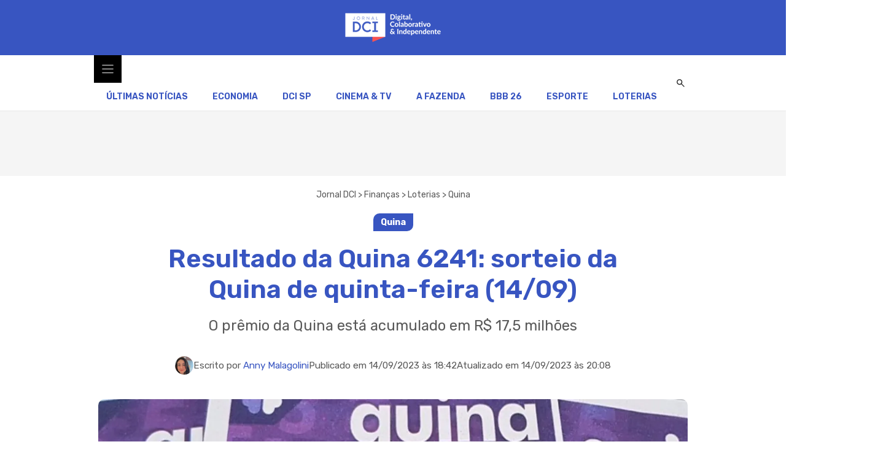

--- FILE ---
content_type: text/html; charset=UTF-8
request_url: https://www.dci.com.br/financas/loterias/quina/resultado-da-quina-6241-sorteio-da-quina-de-quinta-feira-14-09/305364/
body_size: 29275
content:
<!DOCTYPE html>
<html lang="pt-BR" prefix="og: https://ogp.me/ns#">
<head>
	<meta charset="UTF-8">
	<meta name="viewport" content="width=device-width, initial-scale=1">
<!-- Otimização dos mecanismos de pesquisa pelo Rank Math PRO - https://rankmath.com/ -->
<title>Resultado da Quina 6241: sorteio da Quina de quinta-feira (14/09)</title><link rel="preload" href="https://www.dci.com.br/wp-content/uploads/2021/12/logo-dci.png" as="image" imagesrcset="https://www.dci.com.br/wp-content/webp-express/webp-images/doc-root/wp-content/uploads/2021/12/logo-dci.png.webp" fetchpriority="high"><link rel="preload" href="https://www.dci.com.br/wp-content/uploads/2023/09/quina-4.jpg" as="image" imagesrcset="https://www.dci.com.br/wp-content/webp-express/webp-images/doc-root/wp-content/uploads/2023/09/quina-4.jpg.webp 1200w, https://www.dci.com.br/wp-content/webp-express/webp-images/doc-root/wp-content/uploads/2023/09/quina-4-384x256.jpg.webp 384w, https://www.dci.com.br/wp-content/webp-express/webp-images/doc-root/wp-content/uploads/2023/09/quina-4-768x512.jpg.webp 768w, https://www.dci.com.br/wp-content/webp-express/webp-images/doc-root/wp-content/uploads/2023/09/quina-4-940x627.jpg.webp 940w, https://www.dci.com.br/wp-content/webp-express/webp-images/doc-root/wp-content/uploads/2023/09/quina-4-150x100.jpg.webp 150w" imagesizes="(max-width: 1200px) calc(100vw - 40px), 1200px" fetchpriority="high"><link rel="preload" href="https://www.dci.com.br/wp-content/uploads/generateblocks/style-global.css?ver=1769095670" as="style" onload="this.rel='stylesheet';this.removeAttribute('onload');" fetchpriority="high"><link rel="preload" href="https://www.dci.com.br/fonts.gstatic.com/s/rubik/v31/iJWKBXyIfDnIV7nBrXyw023e.woff2" as="font" type="font/woff2" crossorigin><link rel="preload" href="https://www.dci.com.br/wp-content/cache/perfmatters/www.dci.com.br/css/post.used.css?ver=1769139228" as="style" /><link rel="stylesheet" id="perfmatters-used-css" href="https://www.dci.com.br/wp-content/cache/perfmatters/www.dci.com.br/css/post.used.css?ver=1769139228" media="all" />
<link data-rocket-preload as="style" href="https://fonts.googleapis.com/css?family=Rubik%3A300%2Cregular%2C500%2C600%2C700%2C800%2C900%2C300italic%2Citalic%2C500italic%2C600italic%2C700italic%2C800italic%2C900italic&display=swap" rel="preload">
<style id="" media="print" onload="this.media=&#039;all&#039;">/* arabic */
@font-face {
  font-family: 'Rubik';
  font-style: italic;
  font-weight: 300;
  font-display: swap;
  src: url(/fonts.gstatic.com/s/rubik/v31/iJWEBXyIfDnIV7nEnXu61E_c5IhGzg.woff2) format('woff2');
  unicode-range: U+0600-06FF, U+0750-077F, U+0870-088E, U+0890-0891, U+0897-08E1, U+08E3-08FF, U+200C-200E, U+2010-2011, U+204F, U+2E41, U+FB50-FDFF, U+FE70-FE74, U+FE76-FEFC, U+102E0-102FB, U+10E60-10E7E, U+10EC2-10EC4, U+10EFC-10EFF, U+1EE00-1EE03, U+1EE05-1EE1F, U+1EE21-1EE22, U+1EE24, U+1EE27, U+1EE29-1EE32, U+1EE34-1EE37, U+1EE39, U+1EE3B, U+1EE42, U+1EE47, U+1EE49, U+1EE4B, U+1EE4D-1EE4F, U+1EE51-1EE52, U+1EE54, U+1EE57, U+1EE59, U+1EE5B, U+1EE5D, U+1EE5F, U+1EE61-1EE62, U+1EE64, U+1EE67-1EE6A, U+1EE6C-1EE72, U+1EE74-1EE77, U+1EE79-1EE7C, U+1EE7E, U+1EE80-1EE89, U+1EE8B-1EE9B, U+1EEA1-1EEA3, U+1EEA5-1EEA9, U+1EEAB-1EEBB, U+1EEF0-1EEF1;
}
/* cyrillic-ext */
@font-face {
  font-family: 'Rubik';
  font-style: italic;
  font-weight: 300;
  font-display: swap;
  src: url(/fonts.gstatic.com/s/rubik/v31/iJWEBXyIfDnIV7nEnXO61E_c5IhGzg.woff2) format('woff2');
  unicode-range: U+0460-052F, U+1C80-1C8A, U+20B4, U+2DE0-2DFF, U+A640-A69F, U+FE2E-FE2F;
}
/* cyrillic */
@font-face {
  font-family: 'Rubik';
  font-style: italic;
  font-weight: 300;
  font-display: swap;
  src: url(/fonts.gstatic.com/s/rubik/v31/iJWEBXyIfDnIV7nEnXq61E_c5IhGzg.woff2) format('woff2');
  unicode-range: U+0301, U+0400-045F, U+0490-0491, U+04B0-04B1, U+2116;
}
/* hebrew */
@font-face {
  font-family: 'Rubik';
  font-style: italic;
  font-weight: 300;
  font-display: swap;
  src: url(/fonts.gstatic.com/s/rubik/v31/iJWEBXyIfDnIV7nEnXy61E_c5IhGzg.woff2) format('woff2');
  unicode-range: U+0307-0308, U+0590-05FF, U+200C-2010, U+20AA, U+25CC, U+FB1D-FB4F;
}
/* latin-ext */
@font-face {
  font-family: 'Rubik';
  font-style: italic;
  font-weight: 300;
  font-display: swap;
  src: url(/fonts.gstatic.com/s/rubik/v31/iJWEBXyIfDnIV7nEnXC61E_c5IhGzg.woff2) format('woff2');
  unicode-range: U+0100-02BA, U+02BD-02C5, U+02C7-02CC, U+02CE-02D7, U+02DD-02FF, U+0304, U+0308, U+0329, U+1D00-1DBF, U+1E00-1E9F, U+1EF2-1EFF, U+2020, U+20A0-20AB, U+20AD-20C0, U+2113, U+2C60-2C7F, U+A720-A7FF;
}
/* latin */
@font-face {
  font-family: 'Rubik';
  font-style: italic;
  font-weight: 300;
  font-display: swap;
  src: url(/fonts.gstatic.com/s/rubik/v31/iJWEBXyIfDnIV7nEnX661E_c5Ig.woff2) format('woff2');
  unicode-range: U+0000-00FF, U+0131, U+0152-0153, U+02BB-02BC, U+02C6, U+02DA, U+02DC, U+0304, U+0308, U+0329, U+2000-206F, U+20AC, U+2122, U+2191, U+2193, U+2212, U+2215, U+FEFF, U+FFFD;
}
/* arabic */
@font-face {
  font-family: 'Rubik';
  font-style: italic;
  font-weight: 400;
  font-display: swap;
  src: url(/fonts.gstatic.com/s/rubik/v31/iJWEBXyIfDnIV7nEnXu61E_c5IhGzg.woff2) format('woff2');
  unicode-range: U+0600-06FF, U+0750-077F, U+0870-088E, U+0890-0891, U+0897-08E1, U+08E3-08FF, U+200C-200E, U+2010-2011, U+204F, U+2E41, U+FB50-FDFF, U+FE70-FE74, U+FE76-FEFC, U+102E0-102FB, U+10E60-10E7E, U+10EC2-10EC4, U+10EFC-10EFF, U+1EE00-1EE03, U+1EE05-1EE1F, U+1EE21-1EE22, U+1EE24, U+1EE27, U+1EE29-1EE32, U+1EE34-1EE37, U+1EE39, U+1EE3B, U+1EE42, U+1EE47, U+1EE49, U+1EE4B, U+1EE4D-1EE4F, U+1EE51-1EE52, U+1EE54, U+1EE57, U+1EE59, U+1EE5B, U+1EE5D, U+1EE5F, U+1EE61-1EE62, U+1EE64, U+1EE67-1EE6A, U+1EE6C-1EE72, U+1EE74-1EE77, U+1EE79-1EE7C, U+1EE7E, U+1EE80-1EE89, U+1EE8B-1EE9B, U+1EEA1-1EEA3, U+1EEA5-1EEA9, U+1EEAB-1EEBB, U+1EEF0-1EEF1;
}
/* cyrillic-ext */
@font-face {
  font-family: 'Rubik';
  font-style: italic;
  font-weight: 400;
  font-display: swap;
  src: url(/fonts.gstatic.com/s/rubik/v31/iJWEBXyIfDnIV7nEnXO61E_c5IhGzg.woff2) format('woff2');
  unicode-range: U+0460-052F, U+1C80-1C8A, U+20B4, U+2DE0-2DFF, U+A640-A69F, U+FE2E-FE2F;
}
/* cyrillic */
@font-face {
  font-family: 'Rubik';
  font-style: italic;
  font-weight: 400;
  font-display: swap;
  src: url(/fonts.gstatic.com/s/rubik/v31/iJWEBXyIfDnIV7nEnXq61E_c5IhGzg.woff2) format('woff2');
  unicode-range: U+0301, U+0400-045F, U+0490-0491, U+04B0-04B1, U+2116;
}
/* hebrew */
@font-face {
  font-family: 'Rubik';
  font-style: italic;
  font-weight: 400;
  font-display: swap;
  src: url(/fonts.gstatic.com/s/rubik/v31/iJWEBXyIfDnIV7nEnXy61E_c5IhGzg.woff2) format('woff2');
  unicode-range: U+0307-0308, U+0590-05FF, U+200C-2010, U+20AA, U+25CC, U+FB1D-FB4F;
}
/* latin-ext */
@font-face {
  font-family: 'Rubik';
  font-style: italic;
  font-weight: 400;
  font-display: swap;
  src: url(/fonts.gstatic.com/s/rubik/v31/iJWEBXyIfDnIV7nEnXC61E_c5IhGzg.woff2) format('woff2');
  unicode-range: U+0100-02BA, U+02BD-02C5, U+02C7-02CC, U+02CE-02D7, U+02DD-02FF, U+0304, U+0308, U+0329, U+1D00-1DBF, U+1E00-1E9F, U+1EF2-1EFF, U+2020, U+20A0-20AB, U+20AD-20C0, U+2113, U+2C60-2C7F, U+A720-A7FF;
}
/* latin */
@font-face {
  font-family: 'Rubik';
  font-style: italic;
  font-weight: 400;
  font-display: swap;
  src: url(/fonts.gstatic.com/s/rubik/v31/iJWEBXyIfDnIV7nEnX661E_c5Ig.woff2) format('woff2');
  unicode-range: U+0000-00FF, U+0131, U+0152-0153, U+02BB-02BC, U+02C6, U+02DA, U+02DC, U+0304, U+0308, U+0329, U+2000-206F, U+20AC, U+2122, U+2191, U+2193, U+2212, U+2215, U+FEFF, U+FFFD;
}
/* arabic */
@font-face {
  font-family: 'Rubik';
  font-style: italic;
  font-weight: 500;
  font-display: swap;
  src: url(/fonts.gstatic.com/s/rubik/v31/iJWEBXyIfDnIV7nEnXu61E_c5IhGzg.woff2) format('woff2');
  unicode-range: U+0600-06FF, U+0750-077F, U+0870-088E, U+0890-0891, U+0897-08E1, U+08E3-08FF, U+200C-200E, U+2010-2011, U+204F, U+2E41, U+FB50-FDFF, U+FE70-FE74, U+FE76-FEFC, U+102E0-102FB, U+10E60-10E7E, U+10EC2-10EC4, U+10EFC-10EFF, U+1EE00-1EE03, U+1EE05-1EE1F, U+1EE21-1EE22, U+1EE24, U+1EE27, U+1EE29-1EE32, U+1EE34-1EE37, U+1EE39, U+1EE3B, U+1EE42, U+1EE47, U+1EE49, U+1EE4B, U+1EE4D-1EE4F, U+1EE51-1EE52, U+1EE54, U+1EE57, U+1EE59, U+1EE5B, U+1EE5D, U+1EE5F, U+1EE61-1EE62, U+1EE64, U+1EE67-1EE6A, U+1EE6C-1EE72, U+1EE74-1EE77, U+1EE79-1EE7C, U+1EE7E, U+1EE80-1EE89, U+1EE8B-1EE9B, U+1EEA1-1EEA3, U+1EEA5-1EEA9, U+1EEAB-1EEBB, U+1EEF0-1EEF1;
}
/* cyrillic-ext */
@font-face {
  font-family: 'Rubik';
  font-style: italic;
  font-weight: 500;
  font-display: swap;
  src: url(/fonts.gstatic.com/s/rubik/v31/iJWEBXyIfDnIV7nEnXO61E_c5IhGzg.woff2) format('woff2');
  unicode-range: U+0460-052F, U+1C80-1C8A, U+20B4, U+2DE0-2DFF, U+A640-A69F, U+FE2E-FE2F;
}
/* cyrillic */
@font-face {
  font-family: 'Rubik';
  font-style: italic;
  font-weight: 500;
  font-display: swap;
  src: url(/fonts.gstatic.com/s/rubik/v31/iJWEBXyIfDnIV7nEnXq61E_c5IhGzg.woff2) format('woff2');
  unicode-range: U+0301, U+0400-045F, U+0490-0491, U+04B0-04B1, U+2116;
}
/* hebrew */
@font-face {
  font-family: 'Rubik';
  font-style: italic;
  font-weight: 500;
  font-display: swap;
  src: url(/fonts.gstatic.com/s/rubik/v31/iJWEBXyIfDnIV7nEnXy61E_c5IhGzg.woff2) format('woff2');
  unicode-range: U+0307-0308, U+0590-05FF, U+200C-2010, U+20AA, U+25CC, U+FB1D-FB4F;
}
/* latin-ext */
@font-face {
  font-family: 'Rubik';
  font-style: italic;
  font-weight: 500;
  font-display: swap;
  src: url(/fonts.gstatic.com/s/rubik/v31/iJWEBXyIfDnIV7nEnXC61E_c5IhGzg.woff2) format('woff2');
  unicode-range: U+0100-02BA, U+02BD-02C5, U+02C7-02CC, U+02CE-02D7, U+02DD-02FF, U+0304, U+0308, U+0329, U+1D00-1DBF, U+1E00-1E9F, U+1EF2-1EFF, U+2020, U+20A0-20AB, U+20AD-20C0, U+2113, U+2C60-2C7F, U+A720-A7FF;
}
/* latin */
@font-face {
  font-family: 'Rubik';
  font-style: italic;
  font-weight: 500;
  font-display: swap;
  src: url(/fonts.gstatic.com/s/rubik/v31/iJWEBXyIfDnIV7nEnX661E_c5Ig.woff2) format('woff2');
  unicode-range: U+0000-00FF, U+0131, U+0152-0153, U+02BB-02BC, U+02C6, U+02DA, U+02DC, U+0304, U+0308, U+0329, U+2000-206F, U+20AC, U+2122, U+2191, U+2193, U+2212, U+2215, U+FEFF, U+FFFD;
}
/* arabic */
@font-face {
  font-family: 'Rubik';
  font-style: italic;
  font-weight: 600;
  font-display: swap;
  src: url(/fonts.gstatic.com/s/rubik/v31/iJWEBXyIfDnIV7nEnXu61E_c5IhGzg.woff2) format('woff2');
  unicode-range: U+0600-06FF, U+0750-077F, U+0870-088E, U+0890-0891, U+0897-08E1, U+08E3-08FF, U+200C-200E, U+2010-2011, U+204F, U+2E41, U+FB50-FDFF, U+FE70-FE74, U+FE76-FEFC, U+102E0-102FB, U+10E60-10E7E, U+10EC2-10EC4, U+10EFC-10EFF, U+1EE00-1EE03, U+1EE05-1EE1F, U+1EE21-1EE22, U+1EE24, U+1EE27, U+1EE29-1EE32, U+1EE34-1EE37, U+1EE39, U+1EE3B, U+1EE42, U+1EE47, U+1EE49, U+1EE4B, U+1EE4D-1EE4F, U+1EE51-1EE52, U+1EE54, U+1EE57, U+1EE59, U+1EE5B, U+1EE5D, U+1EE5F, U+1EE61-1EE62, U+1EE64, U+1EE67-1EE6A, U+1EE6C-1EE72, U+1EE74-1EE77, U+1EE79-1EE7C, U+1EE7E, U+1EE80-1EE89, U+1EE8B-1EE9B, U+1EEA1-1EEA3, U+1EEA5-1EEA9, U+1EEAB-1EEBB, U+1EEF0-1EEF1;
}
/* cyrillic-ext */
@font-face {
  font-family: 'Rubik';
  font-style: italic;
  font-weight: 600;
  font-display: swap;
  src: url(/fonts.gstatic.com/s/rubik/v31/iJWEBXyIfDnIV7nEnXO61E_c5IhGzg.woff2) format('woff2');
  unicode-range: U+0460-052F, U+1C80-1C8A, U+20B4, U+2DE0-2DFF, U+A640-A69F, U+FE2E-FE2F;
}
/* cyrillic */
@font-face {
  font-family: 'Rubik';
  font-style: italic;
  font-weight: 600;
  font-display: swap;
  src: url(/fonts.gstatic.com/s/rubik/v31/iJWEBXyIfDnIV7nEnXq61E_c5IhGzg.woff2) format('woff2');
  unicode-range: U+0301, U+0400-045F, U+0490-0491, U+04B0-04B1, U+2116;
}
/* hebrew */
@font-face {
  font-family: 'Rubik';
  font-style: italic;
  font-weight: 600;
  font-display: swap;
  src: url(/fonts.gstatic.com/s/rubik/v31/iJWEBXyIfDnIV7nEnXy61E_c5IhGzg.woff2) format('woff2');
  unicode-range: U+0307-0308, U+0590-05FF, U+200C-2010, U+20AA, U+25CC, U+FB1D-FB4F;
}
/* latin-ext */
@font-face {
  font-family: 'Rubik';
  font-style: italic;
  font-weight: 600;
  font-display: swap;
  src: url(/fonts.gstatic.com/s/rubik/v31/iJWEBXyIfDnIV7nEnXC61E_c5IhGzg.woff2) format('woff2');
  unicode-range: U+0100-02BA, U+02BD-02C5, U+02C7-02CC, U+02CE-02D7, U+02DD-02FF, U+0304, U+0308, U+0329, U+1D00-1DBF, U+1E00-1E9F, U+1EF2-1EFF, U+2020, U+20A0-20AB, U+20AD-20C0, U+2113, U+2C60-2C7F, U+A720-A7FF;
}
/* latin */
@font-face {
  font-family: 'Rubik';
  font-style: italic;
  font-weight: 600;
  font-display: swap;
  src: url(/fonts.gstatic.com/s/rubik/v31/iJWEBXyIfDnIV7nEnX661E_c5Ig.woff2) format('woff2');
  unicode-range: U+0000-00FF, U+0131, U+0152-0153, U+02BB-02BC, U+02C6, U+02DA, U+02DC, U+0304, U+0308, U+0329, U+2000-206F, U+20AC, U+2122, U+2191, U+2193, U+2212, U+2215, U+FEFF, U+FFFD;
}
/* arabic */
@font-face {
  font-family: 'Rubik';
  font-style: italic;
  font-weight: 700;
  font-display: swap;
  src: url(/fonts.gstatic.com/s/rubik/v31/iJWEBXyIfDnIV7nEnXu61E_c5IhGzg.woff2) format('woff2');
  unicode-range: U+0600-06FF, U+0750-077F, U+0870-088E, U+0890-0891, U+0897-08E1, U+08E3-08FF, U+200C-200E, U+2010-2011, U+204F, U+2E41, U+FB50-FDFF, U+FE70-FE74, U+FE76-FEFC, U+102E0-102FB, U+10E60-10E7E, U+10EC2-10EC4, U+10EFC-10EFF, U+1EE00-1EE03, U+1EE05-1EE1F, U+1EE21-1EE22, U+1EE24, U+1EE27, U+1EE29-1EE32, U+1EE34-1EE37, U+1EE39, U+1EE3B, U+1EE42, U+1EE47, U+1EE49, U+1EE4B, U+1EE4D-1EE4F, U+1EE51-1EE52, U+1EE54, U+1EE57, U+1EE59, U+1EE5B, U+1EE5D, U+1EE5F, U+1EE61-1EE62, U+1EE64, U+1EE67-1EE6A, U+1EE6C-1EE72, U+1EE74-1EE77, U+1EE79-1EE7C, U+1EE7E, U+1EE80-1EE89, U+1EE8B-1EE9B, U+1EEA1-1EEA3, U+1EEA5-1EEA9, U+1EEAB-1EEBB, U+1EEF0-1EEF1;
}
/* cyrillic-ext */
@font-face {
  font-family: 'Rubik';
  font-style: italic;
  font-weight: 700;
  font-display: swap;
  src: url(/fonts.gstatic.com/s/rubik/v31/iJWEBXyIfDnIV7nEnXO61E_c5IhGzg.woff2) format('woff2');
  unicode-range: U+0460-052F, U+1C80-1C8A, U+20B4, U+2DE0-2DFF, U+A640-A69F, U+FE2E-FE2F;
}
/* cyrillic */
@font-face {
  font-family: 'Rubik';
  font-style: italic;
  font-weight: 700;
  font-display: swap;
  src: url(/fonts.gstatic.com/s/rubik/v31/iJWEBXyIfDnIV7nEnXq61E_c5IhGzg.woff2) format('woff2');
  unicode-range: U+0301, U+0400-045F, U+0490-0491, U+04B0-04B1, U+2116;
}
/* hebrew */
@font-face {
  font-family: 'Rubik';
  font-style: italic;
  font-weight: 700;
  font-display: swap;
  src: url(/fonts.gstatic.com/s/rubik/v31/iJWEBXyIfDnIV7nEnXy61E_c5IhGzg.woff2) format('woff2');
  unicode-range: U+0307-0308, U+0590-05FF, U+200C-2010, U+20AA, U+25CC, U+FB1D-FB4F;
}
/* latin-ext */
@font-face {
  font-family: 'Rubik';
  font-style: italic;
  font-weight: 700;
  font-display: swap;
  src: url(/fonts.gstatic.com/s/rubik/v31/iJWEBXyIfDnIV7nEnXC61E_c5IhGzg.woff2) format('woff2');
  unicode-range: U+0100-02BA, U+02BD-02C5, U+02C7-02CC, U+02CE-02D7, U+02DD-02FF, U+0304, U+0308, U+0329, U+1D00-1DBF, U+1E00-1E9F, U+1EF2-1EFF, U+2020, U+20A0-20AB, U+20AD-20C0, U+2113, U+2C60-2C7F, U+A720-A7FF;
}
/* latin */
@font-face {
  font-family: 'Rubik';
  font-style: italic;
  font-weight: 700;
  font-display: swap;
  src: url(/fonts.gstatic.com/s/rubik/v31/iJWEBXyIfDnIV7nEnX661E_c5Ig.woff2) format('woff2');
  unicode-range: U+0000-00FF, U+0131, U+0152-0153, U+02BB-02BC, U+02C6, U+02DA, U+02DC, U+0304, U+0308, U+0329, U+2000-206F, U+20AC, U+2122, U+2191, U+2193, U+2212, U+2215, U+FEFF, U+FFFD;
}
/* arabic */
@font-face {
  font-family: 'Rubik';
  font-style: italic;
  font-weight: 800;
  font-display: swap;
  src: url(/fonts.gstatic.com/s/rubik/v31/iJWEBXyIfDnIV7nEnXu61E_c5IhGzg.woff2) format('woff2');
  unicode-range: U+0600-06FF, U+0750-077F, U+0870-088E, U+0890-0891, U+0897-08E1, U+08E3-08FF, U+200C-200E, U+2010-2011, U+204F, U+2E41, U+FB50-FDFF, U+FE70-FE74, U+FE76-FEFC, U+102E0-102FB, U+10E60-10E7E, U+10EC2-10EC4, U+10EFC-10EFF, U+1EE00-1EE03, U+1EE05-1EE1F, U+1EE21-1EE22, U+1EE24, U+1EE27, U+1EE29-1EE32, U+1EE34-1EE37, U+1EE39, U+1EE3B, U+1EE42, U+1EE47, U+1EE49, U+1EE4B, U+1EE4D-1EE4F, U+1EE51-1EE52, U+1EE54, U+1EE57, U+1EE59, U+1EE5B, U+1EE5D, U+1EE5F, U+1EE61-1EE62, U+1EE64, U+1EE67-1EE6A, U+1EE6C-1EE72, U+1EE74-1EE77, U+1EE79-1EE7C, U+1EE7E, U+1EE80-1EE89, U+1EE8B-1EE9B, U+1EEA1-1EEA3, U+1EEA5-1EEA9, U+1EEAB-1EEBB, U+1EEF0-1EEF1;
}
/* cyrillic-ext */
@font-face {
  font-family: 'Rubik';
  font-style: italic;
  font-weight: 800;
  font-display: swap;
  src: url(/fonts.gstatic.com/s/rubik/v31/iJWEBXyIfDnIV7nEnXO61E_c5IhGzg.woff2) format('woff2');
  unicode-range: U+0460-052F, U+1C80-1C8A, U+20B4, U+2DE0-2DFF, U+A640-A69F, U+FE2E-FE2F;
}
/* cyrillic */
@font-face {
  font-family: 'Rubik';
  font-style: italic;
  font-weight: 800;
  font-display: swap;
  src: url(/fonts.gstatic.com/s/rubik/v31/iJWEBXyIfDnIV7nEnXq61E_c5IhGzg.woff2) format('woff2');
  unicode-range: U+0301, U+0400-045F, U+0490-0491, U+04B0-04B1, U+2116;
}
/* hebrew */
@font-face {
  font-family: 'Rubik';
  font-style: italic;
  font-weight: 800;
  font-display: swap;
  src: url(/fonts.gstatic.com/s/rubik/v31/iJWEBXyIfDnIV7nEnXy61E_c5IhGzg.woff2) format('woff2');
  unicode-range: U+0307-0308, U+0590-05FF, U+200C-2010, U+20AA, U+25CC, U+FB1D-FB4F;
}
/* latin-ext */
@font-face {
  font-family: 'Rubik';
  font-style: italic;
  font-weight: 800;
  font-display: swap;
  src: url(/fonts.gstatic.com/s/rubik/v31/iJWEBXyIfDnIV7nEnXC61E_c5IhGzg.woff2) format('woff2');
  unicode-range: U+0100-02BA, U+02BD-02C5, U+02C7-02CC, U+02CE-02D7, U+02DD-02FF, U+0304, U+0308, U+0329, U+1D00-1DBF, U+1E00-1E9F, U+1EF2-1EFF, U+2020, U+20A0-20AB, U+20AD-20C0, U+2113, U+2C60-2C7F, U+A720-A7FF;
}
/* latin */
@font-face {
  font-family: 'Rubik';
  font-style: italic;
  font-weight: 800;
  font-display: swap;
  src: url(/fonts.gstatic.com/s/rubik/v31/iJWEBXyIfDnIV7nEnX661E_c5Ig.woff2) format('woff2');
  unicode-range: U+0000-00FF, U+0131, U+0152-0153, U+02BB-02BC, U+02C6, U+02DA, U+02DC, U+0304, U+0308, U+0329, U+2000-206F, U+20AC, U+2122, U+2191, U+2193, U+2212, U+2215, U+FEFF, U+FFFD;
}
/* arabic */
@font-face {
  font-family: 'Rubik';
  font-style: italic;
  font-weight: 900;
  font-display: swap;
  src: url(/fonts.gstatic.com/s/rubik/v31/iJWEBXyIfDnIV7nEnXu61E_c5IhGzg.woff2) format('woff2');
  unicode-range: U+0600-06FF, U+0750-077F, U+0870-088E, U+0890-0891, U+0897-08E1, U+08E3-08FF, U+200C-200E, U+2010-2011, U+204F, U+2E41, U+FB50-FDFF, U+FE70-FE74, U+FE76-FEFC, U+102E0-102FB, U+10E60-10E7E, U+10EC2-10EC4, U+10EFC-10EFF, U+1EE00-1EE03, U+1EE05-1EE1F, U+1EE21-1EE22, U+1EE24, U+1EE27, U+1EE29-1EE32, U+1EE34-1EE37, U+1EE39, U+1EE3B, U+1EE42, U+1EE47, U+1EE49, U+1EE4B, U+1EE4D-1EE4F, U+1EE51-1EE52, U+1EE54, U+1EE57, U+1EE59, U+1EE5B, U+1EE5D, U+1EE5F, U+1EE61-1EE62, U+1EE64, U+1EE67-1EE6A, U+1EE6C-1EE72, U+1EE74-1EE77, U+1EE79-1EE7C, U+1EE7E, U+1EE80-1EE89, U+1EE8B-1EE9B, U+1EEA1-1EEA3, U+1EEA5-1EEA9, U+1EEAB-1EEBB, U+1EEF0-1EEF1;
}
/* cyrillic-ext */
@font-face {
  font-family: 'Rubik';
  font-style: italic;
  font-weight: 900;
  font-display: swap;
  src: url(/fonts.gstatic.com/s/rubik/v31/iJWEBXyIfDnIV7nEnXO61E_c5IhGzg.woff2) format('woff2');
  unicode-range: U+0460-052F, U+1C80-1C8A, U+20B4, U+2DE0-2DFF, U+A640-A69F, U+FE2E-FE2F;
}
/* cyrillic */
@font-face {
  font-family: 'Rubik';
  font-style: italic;
  font-weight: 900;
  font-display: swap;
  src: url(/fonts.gstatic.com/s/rubik/v31/iJWEBXyIfDnIV7nEnXq61E_c5IhGzg.woff2) format('woff2');
  unicode-range: U+0301, U+0400-045F, U+0490-0491, U+04B0-04B1, U+2116;
}
/* hebrew */
@font-face {
  font-family: 'Rubik';
  font-style: italic;
  font-weight: 900;
  font-display: swap;
  src: url(/fonts.gstatic.com/s/rubik/v31/iJWEBXyIfDnIV7nEnXy61E_c5IhGzg.woff2) format('woff2');
  unicode-range: U+0307-0308, U+0590-05FF, U+200C-2010, U+20AA, U+25CC, U+FB1D-FB4F;
}
/* latin-ext */
@font-face {
  font-family: 'Rubik';
  font-style: italic;
  font-weight: 900;
  font-display: swap;
  src: url(/fonts.gstatic.com/s/rubik/v31/iJWEBXyIfDnIV7nEnXC61E_c5IhGzg.woff2) format('woff2');
  unicode-range: U+0100-02BA, U+02BD-02C5, U+02C7-02CC, U+02CE-02D7, U+02DD-02FF, U+0304, U+0308, U+0329, U+1D00-1DBF, U+1E00-1E9F, U+1EF2-1EFF, U+2020, U+20A0-20AB, U+20AD-20C0, U+2113, U+2C60-2C7F, U+A720-A7FF;
}
/* latin */
@font-face {
  font-family: 'Rubik';
  font-style: italic;
  font-weight: 900;
  font-display: swap;
  src: url(/fonts.gstatic.com/s/rubik/v31/iJWEBXyIfDnIV7nEnX661E_c5Ig.woff2) format('woff2');
  unicode-range: U+0000-00FF, U+0131, U+0152-0153, U+02BB-02BC, U+02C6, U+02DA, U+02DC, U+0304, U+0308, U+0329, U+2000-206F, U+20AC, U+2122, U+2191, U+2193, U+2212, U+2215, U+FEFF, U+FFFD;
}
/* arabic */
@font-face {
  font-family: 'Rubik';
  font-style: normal;
  font-weight: 300;
  font-display: swap;
  src: url(/fonts.gstatic.com/s/rubik/v31/iJWKBXyIfDnIV7nErXyw023e1Ik.woff2) format('woff2');
  unicode-range: U+0600-06FF, U+0750-077F, U+0870-088E, U+0890-0891, U+0897-08E1, U+08E3-08FF, U+200C-200E, U+2010-2011, U+204F, U+2E41, U+FB50-FDFF, U+FE70-FE74, U+FE76-FEFC, U+102E0-102FB, U+10E60-10E7E, U+10EC2-10EC4, U+10EFC-10EFF, U+1EE00-1EE03, U+1EE05-1EE1F, U+1EE21-1EE22, U+1EE24, U+1EE27, U+1EE29-1EE32, U+1EE34-1EE37, U+1EE39, U+1EE3B, U+1EE42, U+1EE47, U+1EE49, U+1EE4B, U+1EE4D-1EE4F, U+1EE51-1EE52, U+1EE54, U+1EE57, U+1EE59, U+1EE5B, U+1EE5D, U+1EE5F, U+1EE61-1EE62, U+1EE64, U+1EE67-1EE6A, U+1EE6C-1EE72, U+1EE74-1EE77, U+1EE79-1EE7C, U+1EE7E, U+1EE80-1EE89, U+1EE8B-1EE9B, U+1EEA1-1EEA3, U+1EEA5-1EEA9, U+1EEAB-1EEBB, U+1EEF0-1EEF1;
}
/* cyrillic-ext */
@font-face {
  font-family: 'Rubik';
  font-style: normal;
  font-weight: 300;
  font-display: swap;
  src: url(/fonts.gstatic.com/s/rubik/v31/iJWKBXyIfDnIV7nMrXyw023e1Ik.woff2) format('woff2');
  unicode-range: U+0460-052F, U+1C80-1C8A, U+20B4, U+2DE0-2DFF, U+A640-A69F, U+FE2E-FE2F;
}
/* cyrillic */
@font-face {
  font-family: 'Rubik';
  font-style: normal;
  font-weight: 300;
  font-display: swap;
  src: url(/fonts.gstatic.com/s/rubik/v31/iJWKBXyIfDnIV7nFrXyw023e1Ik.woff2) format('woff2');
  unicode-range: U+0301, U+0400-045F, U+0490-0491, U+04B0-04B1, U+2116;
}
/* hebrew */
@font-face {
  font-family: 'Rubik';
  font-style: normal;
  font-weight: 300;
  font-display: swap;
  src: url(/fonts.gstatic.com/s/rubik/v31/iJWKBXyIfDnIV7nDrXyw023e1Ik.woff2) format('woff2');
  unicode-range: U+0307-0308, U+0590-05FF, U+200C-2010, U+20AA, U+25CC, U+FB1D-FB4F;
}
/* latin-ext */
@font-face {
  font-family: 'Rubik';
  font-style: normal;
  font-weight: 300;
  font-display: swap;
  src: url(/fonts.gstatic.com/s/rubik/v31/iJWKBXyIfDnIV7nPrXyw023e1Ik.woff2) format('woff2');
  unicode-range: U+0100-02BA, U+02BD-02C5, U+02C7-02CC, U+02CE-02D7, U+02DD-02FF, U+0304, U+0308, U+0329, U+1D00-1DBF, U+1E00-1E9F, U+1EF2-1EFF, U+2020, U+20A0-20AB, U+20AD-20C0, U+2113, U+2C60-2C7F, U+A720-A7FF;
}
/* latin */
@font-face {
  font-family: 'Rubik';
  font-style: normal;
  font-weight: 300;
  font-display: swap;
  src: url(/fonts.gstatic.com/s/rubik/v31/iJWKBXyIfDnIV7nBrXyw023e.woff2) format('woff2');
  unicode-range: U+0000-00FF, U+0131, U+0152-0153, U+02BB-02BC, U+02C6, U+02DA, U+02DC, U+0304, U+0308, U+0329, U+2000-206F, U+20AC, U+2122, U+2191, U+2193, U+2212, U+2215, U+FEFF, U+FFFD;
}
/* arabic */
@font-face {
  font-family: 'Rubik';
  font-style: normal;
  font-weight: 400;
  font-display: swap;
  src: url(/fonts.gstatic.com/s/rubik/v31/iJWKBXyIfDnIV7nErXyw023e1Ik.woff2) format('woff2');
  unicode-range: U+0600-06FF, U+0750-077F, U+0870-088E, U+0890-0891, U+0897-08E1, U+08E3-08FF, U+200C-200E, U+2010-2011, U+204F, U+2E41, U+FB50-FDFF, U+FE70-FE74, U+FE76-FEFC, U+102E0-102FB, U+10E60-10E7E, U+10EC2-10EC4, U+10EFC-10EFF, U+1EE00-1EE03, U+1EE05-1EE1F, U+1EE21-1EE22, U+1EE24, U+1EE27, U+1EE29-1EE32, U+1EE34-1EE37, U+1EE39, U+1EE3B, U+1EE42, U+1EE47, U+1EE49, U+1EE4B, U+1EE4D-1EE4F, U+1EE51-1EE52, U+1EE54, U+1EE57, U+1EE59, U+1EE5B, U+1EE5D, U+1EE5F, U+1EE61-1EE62, U+1EE64, U+1EE67-1EE6A, U+1EE6C-1EE72, U+1EE74-1EE77, U+1EE79-1EE7C, U+1EE7E, U+1EE80-1EE89, U+1EE8B-1EE9B, U+1EEA1-1EEA3, U+1EEA5-1EEA9, U+1EEAB-1EEBB, U+1EEF0-1EEF1;
}
/* cyrillic-ext */
@font-face {
  font-family: 'Rubik';
  font-style: normal;
  font-weight: 400;
  font-display: swap;
  src: url(/fonts.gstatic.com/s/rubik/v31/iJWKBXyIfDnIV7nMrXyw023e1Ik.woff2) format('woff2');
  unicode-range: U+0460-052F, U+1C80-1C8A, U+20B4, U+2DE0-2DFF, U+A640-A69F, U+FE2E-FE2F;
}
/* cyrillic */
@font-face {
  font-family: 'Rubik';
  font-style: normal;
  font-weight: 400;
  font-display: swap;
  src: url(/fonts.gstatic.com/s/rubik/v31/iJWKBXyIfDnIV7nFrXyw023e1Ik.woff2) format('woff2');
  unicode-range: U+0301, U+0400-045F, U+0490-0491, U+04B0-04B1, U+2116;
}
/* hebrew */
@font-face {
  font-family: 'Rubik';
  font-style: normal;
  font-weight: 400;
  font-display: swap;
  src: url(/fonts.gstatic.com/s/rubik/v31/iJWKBXyIfDnIV7nDrXyw023e1Ik.woff2) format('woff2');
  unicode-range: U+0307-0308, U+0590-05FF, U+200C-2010, U+20AA, U+25CC, U+FB1D-FB4F;
}
/* latin-ext */
@font-face {
  font-family: 'Rubik';
  font-style: normal;
  font-weight: 400;
  font-display: swap;
  src: url(/fonts.gstatic.com/s/rubik/v31/iJWKBXyIfDnIV7nPrXyw023e1Ik.woff2) format('woff2');
  unicode-range: U+0100-02BA, U+02BD-02C5, U+02C7-02CC, U+02CE-02D7, U+02DD-02FF, U+0304, U+0308, U+0329, U+1D00-1DBF, U+1E00-1E9F, U+1EF2-1EFF, U+2020, U+20A0-20AB, U+20AD-20C0, U+2113, U+2C60-2C7F, U+A720-A7FF;
}
/* latin */
@font-face {
  font-family: 'Rubik';
  font-style: normal;
  font-weight: 400;
  font-display: swap;
  src: url(/fonts.gstatic.com/s/rubik/v31/iJWKBXyIfDnIV7nBrXyw023e.woff2) format('woff2');
  unicode-range: U+0000-00FF, U+0131, U+0152-0153, U+02BB-02BC, U+02C6, U+02DA, U+02DC, U+0304, U+0308, U+0329, U+2000-206F, U+20AC, U+2122, U+2191, U+2193, U+2212, U+2215, U+FEFF, U+FFFD;
}
/* arabic */
@font-face {
  font-family: 'Rubik';
  font-style: normal;
  font-weight: 500;
  font-display: swap;
  src: url(/fonts.gstatic.com/s/rubik/v31/iJWKBXyIfDnIV7nErXyw023e1Ik.woff2) format('woff2');
  unicode-range: U+0600-06FF, U+0750-077F, U+0870-088E, U+0890-0891, U+0897-08E1, U+08E3-08FF, U+200C-200E, U+2010-2011, U+204F, U+2E41, U+FB50-FDFF, U+FE70-FE74, U+FE76-FEFC, U+102E0-102FB, U+10E60-10E7E, U+10EC2-10EC4, U+10EFC-10EFF, U+1EE00-1EE03, U+1EE05-1EE1F, U+1EE21-1EE22, U+1EE24, U+1EE27, U+1EE29-1EE32, U+1EE34-1EE37, U+1EE39, U+1EE3B, U+1EE42, U+1EE47, U+1EE49, U+1EE4B, U+1EE4D-1EE4F, U+1EE51-1EE52, U+1EE54, U+1EE57, U+1EE59, U+1EE5B, U+1EE5D, U+1EE5F, U+1EE61-1EE62, U+1EE64, U+1EE67-1EE6A, U+1EE6C-1EE72, U+1EE74-1EE77, U+1EE79-1EE7C, U+1EE7E, U+1EE80-1EE89, U+1EE8B-1EE9B, U+1EEA1-1EEA3, U+1EEA5-1EEA9, U+1EEAB-1EEBB, U+1EEF0-1EEF1;
}
/* cyrillic-ext */
@font-face {
  font-family: 'Rubik';
  font-style: normal;
  font-weight: 500;
  font-display: swap;
  src: url(/fonts.gstatic.com/s/rubik/v31/iJWKBXyIfDnIV7nMrXyw023e1Ik.woff2) format('woff2');
  unicode-range: U+0460-052F, U+1C80-1C8A, U+20B4, U+2DE0-2DFF, U+A640-A69F, U+FE2E-FE2F;
}
/* cyrillic */
@font-face {
  font-family: 'Rubik';
  font-style: normal;
  font-weight: 500;
  font-display: swap;
  src: url(/fonts.gstatic.com/s/rubik/v31/iJWKBXyIfDnIV7nFrXyw023e1Ik.woff2) format('woff2');
  unicode-range: U+0301, U+0400-045F, U+0490-0491, U+04B0-04B1, U+2116;
}
/* hebrew */
@font-face {
  font-family: 'Rubik';
  font-style: normal;
  font-weight: 500;
  font-display: swap;
  src: url(/fonts.gstatic.com/s/rubik/v31/iJWKBXyIfDnIV7nDrXyw023e1Ik.woff2) format('woff2');
  unicode-range: U+0307-0308, U+0590-05FF, U+200C-2010, U+20AA, U+25CC, U+FB1D-FB4F;
}
/* latin-ext */
@font-face {
  font-family: 'Rubik';
  font-style: normal;
  font-weight: 500;
  font-display: swap;
  src: url(/fonts.gstatic.com/s/rubik/v31/iJWKBXyIfDnIV7nPrXyw023e1Ik.woff2) format('woff2');
  unicode-range: U+0100-02BA, U+02BD-02C5, U+02C7-02CC, U+02CE-02D7, U+02DD-02FF, U+0304, U+0308, U+0329, U+1D00-1DBF, U+1E00-1E9F, U+1EF2-1EFF, U+2020, U+20A0-20AB, U+20AD-20C0, U+2113, U+2C60-2C7F, U+A720-A7FF;
}
/* latin */
@font-face {
  font-family: 'Rubik';
  font-style: normal;
  font-weight: 500;
  font-display: swap;
  src: url(/fonts.gstatic.com/s/rubik/v31/iJWKBXyIfDnIV7nBrXyw023e.woff2) format('woff2');
  unicode-range: U+0000-00FF, U+0131, U+0152-0153, U+02BB-02BC, U+02C6, U+02DA, U+02DC, U+0304, U+0308, U+0329, U+2000-206F, U+20AC, U+2122, U+2191, U+2193, U+2212, U+2215, U+FEFF, U+FFFD;
}
/* arabic */
@font-face {
  font-family: 'Rubik';
  font-style: normal;
  font-weight: 600;
  font-display: swap;
  src: url(/fonts.gstatic.com/s/rubik/v31/iJWKBXyIfDnIV7nErXyw023e1Ik.woff2) format('woff2');
  unicode-range: U+0600-06FF, U+0750-077F, U+0870-088E, U+0890-0891, U+0897-08E1, U+08E3-08FF, U+200C-200E, U+2010-2011, U+204F, U+2E41, U+FB50-FDFF, U+FE70-FE74, U+FE76-FEFC, U+102E0-102FB, U+10E60-10E7E, U+10EC2-10EC4, U+10EFC-10EFF, U+1EE00-1EE03, U+1EE05-1EE1F, U+1EE21-1EE22, U+1EE24, U+1EE27, U+1EE29-1EE32, U+1EE34-1EE37, U+1EE39, U+1EE3B, U+1EE42, U+1EE47, U+1EE49, U+1EE4B, U+1EE4D-1EE4F, U+1EE51-1EE52, U+1EE54, U+1EE57, U+1EE59, U+1EE5B, U+1EE5D, U+1EE5F, U+1EE61-1EE62, U+1EE64, U+1EE67-1EE6A, U+1EE6C-1EE72, U+1EE74-1EE77, U+1EE79-1EE7C, U+1EE7E, U+1EE80-1EE89, U+1EE8B-1EE9B, U+1EEA1-1EEA3, U+1EEA5-1EEA9, U+1EEAB-1EEBB, U+1EEF0-1EEF1;
}
/* cyrillic-ext */
@font-face {
  font-family: 'Rubik';
  font-style: normal;
  font-weight: 600;
  font-display: swap;
  src: url(/fonts.gstatic.com/s/rubik/v31/iJWKBXyIfDnIV7nMrXyw023e1Ik.woff2) format('woff2');
  unicode-range: U+0460-052F, U+1C80-1C8A, U+20B4, U+2DE0-2DFF, U+A640-A69F, U+FE2E-FE2F;
}
/* cyrillic */
@font-face {
  font-family: 'Rubik';
  font-style: normal;
  font-weight: 600;
  font-display: swap;
  src: url(/fonts.gstatic.com/s/rubik/v31/iJWKBXyIfDnIV7nFrXyw023e1Ik.woff2) format('woff2');
  unicode-range: U+0301, U+0400-045F, U+0490-0491, U+04B0-04B1, U+2116;
}
/* hebrew */
@font-face {
  font-family: 'Rubik';
  font-style: normal;
  font-weight: 600;
  font-display: swap;
  src: url(/fonts.gstatic.com/s/rubik/v31/iJWKBXyIfDnIV7nDrXyw023e1Ik.woff2) format('woff2');
  unicode-range: U+0307-0308, U+0590-05FF, U+200C-2010, U+20AA, U+25CC, U+FB1D-FB4F;
}
/* latin-ext */
@font-face {
  font-family: 'Rubik';
  font-style: normal;
  font-weight: 600;
  font-display: swap;
  src: url(/fonts.gstatic.com/s/rubik/v31/iJWKBXyIfDnIV7nPrXyw023e1Ik.woff2) format('woff2');
  unicode-range: U+0100-02BA, U+02BD-02C5, U+02C7-02CC, U+02CE-02D7, U+02DD-02FF, U+0304, U+0308, U+0329, U+1D00-1DBF, U+1E00-1E9F, U+1EF2-1EFF, U+2020, U+20A0-20AB, U+20AD-20C0, U+2113, U+2C60-2C7F, U+A720-A7FF;
}
/* latin */
@font-face {
  font-family: 'Rubik';
  font-style: normal;
  font-weight: 600;
  font-display: swap;
  src: url(/fonts.gstatic.com/s/rubik/v31/iJWKBXyIfDnIV7nBrXyw023e.woff2) format('woff2');
  unicode-range: U+0000-00FF, U+0131, U+0152-0153, U+02BB-02BC, U+02C6, U+02DA, U+02DC, U+0304, U+0308, U+0329, U+2000-206F, U+20AC, U+2122, U+2191, U+2193, U+2212, U+2215, U+FEFF, U+FFFD;
}
/* arabic */
@font-face {
  font-family: 'Rubik';
  font-style: normal;
  font-weight: 700;
  font-display: swap;
  src: url(/fonts.gstatic.com/s/rubik/v31/iJWKBXyIfDnIV7nErXyw023e1Ik.woff2) format('woff2');
  unicode-range: U+0600-06FF, U+0750-077F, U+0870-088E, U+0890-0891, U+0897-08E1, U+08E3-08FF, U+200C-200E, U+2010-2011, U+204F, U+2E41, U+FB50-FDFF, U+FE70-FE74, U+FE76-FEFC, U+102E0-102FB, U+10E60-10E7E, U+10EC2-10EC4, U+10EFC-10EFF, U+1EE00-1EE03, U+1EE05-1EE1F, U+1EE21-1EE22, U+1EE24, U+1EE27, U+1EE29-1EE32, U+1EE34-1EE37, U+1EE39, U+1EE3B, U+1EE42, U+1EE47, U+1EE49, U+1EE4B, U+1EE4D-1EE4F, U+1EE51-1EE52, U+1EE54, U+1EE57, U+1EE59, U+1EE5B, U+1EE5D, U+1EE5F, U+1EE61-1EE62, U+1EE64, U+1EE67-1EE6A, U+1EE6C-1EE72, U+1EE74-1EE77, U+1EE79-1EE7C, U+1EE7E, U+1EE80-1EE89, U+1EE8B-1EE9B, U+1EEA1-1EEA3, U+1EEA5-1EEA9, U+1EEAB-1EEBB, U+1EEF0-1EEF1;
}
/* cyrillic-ext */
@font-face {
  font-family: 'Rubik';
  font-style: normal;
  font-weight: 700;
  font-display: swap;
  src: url(/fonts.gstatic.com/s/rubik/v31/iJWKBXyIfDnIV7nMrXyw023e1Ik.woff2) format('woff2');
  unicode-range: U+0460-052F, U+1C80-1C8A, U+20B4, U+2DE0-2DFF, U+A640-A69F, U+FE2E-FE2F;
}
/* cyrillic */
@font-face {
  font-family: 'Rubik';
  font-style: normal;
  font-weight: 700;
  font-display: swap;
  src: url(/fonts.gstatic.com/s/rubik/v31/iJWKBXyIfDnIV7nFrXyw023e1Ik.woff2) format('woff2');
  unicode-range: U+0301, U+0400-045F, U+0490-0491, U+04B0-04B1, U+2116;
}
/* hebrew */
@font-face {
  font-family: 'Rubik';
  font-style: normal;
  font-weight: 700;
  font-display: swap;
  src: url(/fonts.gstatic.com/s/rubik/v31/iJWKBXyIfDnIV7nDrXyw023e1Ik.woff2) format('woff2');
  unicode-range: U+0307-0308, U+0590-05FF, U+200C-2010, U+20AA, U+25CC, U+FB1D-FB4F;
}
/* latin-ext */
@font-face {
  font-family: 'Rubik';
  font-style: normal;
  font-weight: 700;
  font-display: swap;
  src: url(/fonts.gstatic.com/s/rubik/v31/iJWKBXyIfDnIV7nPrXyw023e1Ik.woff2) format('woff2');
  unicode-range: U+0100-02BA, U+02BD-02C5, U+02C7-02CC, U+02CE-02D7, U+02DD-02FF, U+0304, U+0308, U+0329, U+1D00-1DBF, U+1E00-1E9F, U+1EF2-1EFF, U+2020, U+20A0-20AB, U+20AD-20C0, U+2113, U+2C60-2C7F, U+A720-A7FF;
}
/* latin */
@font-face {
  font-family: 'Rubik';
  font-style: normal;
  font-weight: 700;
  font-display: swap;
  src: url(/fonts.gstatic.com/s/rubik/v31/iJWKBXyIfDnIV7nBrXyw023e.woff2) format('woff2');
  unicode-range: U+0000-00FF, U+0131, U+0152-0153, U+02BB-02BC, U+02C6, U+02DA, U+02DC, U+0304, U+0308, U+0329, U+2000-206F, U+20AC, U+2122, U+2191, U+2193, U+2212, U+2215, U+FEFF, U+FFFD;
}
/* arabic */
@font-face {
  font-family: 'Rubik';
  font-style: normal;
  font-weight: 800;
  font-display: swap;
  src: url(/fonts.gstatic.com/s/rubik/v31/iJWKBXyIfDnIV7nErXyw023e1Ik.woff2) format('woff2');
  unicode-range: U+0600-06FF, U+0750-077F, U+0870-088E, U+0890-0891, U+0897-08E1, U+08E3-08FF, U+200C-200E, U+2010-2011, U+204F, U+2E41, U+FB50-FDFF, U+FE70-FE74, U+FE76-FEFC, U+102E0-102FB, U+10E60-10E7E, U+10EC2-10EC4, U+10EFC-10EFF, U+1EE00-1EE03, U+1EE05-1EE1F, U+1EE21-1EE22, U+1EE24, U+1EE27, U+1EE29-1EE32, U+1EE34-1EE37, U+1EE39, U+1EE3B, U+1EE42, U+1EE47, U+1EE49, U+1EE4B, U+1EE4D-1EE4F, U+1EE51-1EE52, U+1EE54, U+1EE57, U+1EE59, U+1EE5B, U+1EE5D, U+1EE5F, U+1EE61-1EE62, U+1EE64, U+1EE67-1EE6A, U+1EE6C-1EE72, U+1EE74-1EE77, U+1EE79-1EE7C, U+1EE7E, U+1EE80-1EE89, U+1EE8B-1EE9B, U+1EEA1-1EEA3, U+1EEA5-1EEA9, U+1EEAB-1EEBB, U+1EEF0-1EEF1;
}
/* cyrillic-ext */
@font-face {
  font-family: 'Rubik';
  font-style: normal;
  font-weight: 800;
  font-display: swap;
  src: url(/fonts.gstatic.com/s/rubik/v31/iJWKBXyIfDnIV7nMrXyw023e1Ik.woff2) format('woff2');
  unicode-range: U+0460-052F, U+1C80-1C8A, U+20B4, U+2DE0-2DFF, U+A640-A69F, U+FE2E-FE2F;
}
/* cyrillic */
@font-face {
  font-family: 'Rubik';
  font-style: normal;
  font-weight: 800;
  font-display: swap;
  src: url(/fonts.gstatic.com/s/rubik/v31/iJWKBXyIfDnIV7nFrXyw023e1Ik.woff2) format('woff2');
  unicode-range: U+0301, U+0400-045F, U+0490-0491, U+04B0-04B1, U+2116;
}
/* hebrew */
@font-face {
  font-family: 'Rubik';
  font-style: normal;
  font-weight: 800;
  font-display: swap;
  src: url(/fonts.gstatic.com/s/rubik/v31/iJWKBXyIfDnIV7nDrXyw023e1Ik.woff2) format('woff2');
  unicode-range: U+0307-0308, U+0590-05FF, U+200C-2010, U+20AA, U+25CC, U+FB1D-FB4F;
}
/* latin-ext */
@font-face {
  font-family: 'Rubik';
  font-style: normal;
  font-weight: 800;
  font-display: swap;
  src: url(/fonts.gstatic.com/s/rubik/v31/iJWKBXyIfDnIV7nPrXyw023e1Ik.woff2) format('woff2');
  unicode-range: U+0100-02BA, U+02BD-02C5, U+02C7-02CC, U+02CE-02D7, U+02DD-02FF, U+0304, U+0308, U+0329, U+1D00-1DBF, U+1E00-1E9F, U+1EF2-1EFF, U+2020, U+20A0-20AB, U+20AD-20C0, U+2113, U+2C60-2C7F, U+A720-A7FF;
}
/* latin */
@font-face {
  font-family: 'Rubik';
  font-style: normal;
  font-weight: 800;
  font-display: swap;
  src: url(/fonts.gstatic.com/s/rubik/v31/iJWKBXyIfDnIV7nBrXyw023e.woff2) format('woff2');
  unicode-range: U+0000-00FF, U+0131, U+0152-0153, U+02BB-02BC, U+02C6, U+02DA, U+02DC, U+0304, U+0308, U+0329, U+2000-206F, U+20AC, U+2122, U+2191, U+2193, U+2212, U+2215, U+FEFF, U+FFFD;
}
/* arabic */
@font-face {
  font-family: 'Rubik';
  font-style: normal;
  font-weight: 900;
  font-display: swap;
  src: url(/fonts.gstatic.com/s/rubik/v31/iJWKBXyIfDnIV7nErXyw023e1Ik.woff2) format('woff2');
  unicode-range: U+0600-06FF, U+0750-077F, U+0870-088E, U+0890-0891, U+0897-08E1, U+08E3-08FF, U+200C-200E, U+2010-2011, U+204F, U+2E41, U+FB50-FDFF, U+FE70-FE74, U+FE76-FEFC, U+102E0-102FB, U+10E60-10E7E, U+10EC2-10EC4, U+10EFC-10EFF, U+1EE00-1EE03, U+1EE05-1EE1F, U+1EE21-1EE22, U+1EE24, U+1EE27, U+1EE29-1EE32, U+1EE34-1EE37, U+1EE39, U+1EE3B, U+1EE42, U+1EE47, U+1EE49, U+1EE4B, U+1EE4D-1EE4F, U+1EE51-1EE52, U+1EE54, U+1EE57, U+1EE59, U+1EE5B, U+1EE5D, U+1EE5F, U+1EE61-1EE62, U+1EE64, U+1EE67-1EE6A, U+1EE6C-1EE72, U+1EE74-1EE77, U+1EE79-1EE7C, U+1EE7E, U+1EE80-1EE89, U+1EE8B-1EE9B, U+1EEA1-1EEA3, U+1EEA5-1EEA9, U+1EEAB-1EEBB, U+1EEF0-1EEF1;
}
/* cyrillic-ext */
@font-face {
  font-family: 'Rubik';
  font-style: normal;
  font-weight: 900;
  font-display: swap;
  src: url(/fonts.gstatic.com/s/rubik/v31/iJWKBXyIfDnIV7nMrXyw023e1Ik.woff2) format('woff2');
  unicode-range: U+0460-052F, U+1C80-1C8A, U+20B4, U+2DE0-2DFF, U+A640-A69F, U+FE2E-FE2F;
}
/* cyrillic */
@font-face {
  font-family: 'Rubik';
  font-style: normal;
  font-weight: 900;
  font-display: swap;
  src: url(/fonts.gstatic.com/s/rubik/v31/iJWKBXyIfDnIV7nFrXyw023e1Ik.woff2) format('woff2');
  unicode-range: U+0301, U+0400-045F, U+0490-0491, U+04B0-04B1, U+2116;
}
/* hebrew */
@font-face {
  font-family: 'Rubik';
  font-style: normal;
  font-weight: 900;
  font-display: swap;
  src: url(/fonts.gstatic.com/s/rubik/v31/iJWKBXyIfDnIV7nDrXyw023e1Ik.woff2) format('woff2');
  unicode-range: U+0307-0308, U+0590-05FF, U+200C-2010, U+20AA, U+25CC, U+FB1D-FB4F;
}
/* latin-ext */
@font-face {
  font-family: 'Rubik';
  font-style: normal;
  font-weight: 900;
  font-display: swap;
  src: url(/fonts.gstatic.com/s/rubik/v31/iJWKBXyIfDnIV7nPrXyw023e1Ik.woff2) format('woff2');
  unicode-range: U+0100-02BA, U+02BD-02C5, U+02C7-02CC, U+02CE-02D7, U+02DD-02FF, U+0304, U+0308, U+0329, U+1D00-1DBF, U+1E00-1E9F, U+1EF2-1EFF, U+2020, U+20A0-20AB, U+20AD-20C0, U+2113, U+2C60-2C7F, U+A720-A7FF;
}
/* latin */
@font-face {
  font-family: 'Rubik';
  font-style: normal;
  font-weight: 900;
  font-display: swap;
  src: url(/fonts.gstatic.com/s/rubik/v31/iJWKBXyIfDnIV7nBrXyw023e.woff2) format('woff2');
  unicode-range: U+0000-00FF, U+0131, U+0152-0153, U+02BB-02BC, U+02C6, U+02DA, U+02DC, U+0304, U+0308, U+0329, U+2000-206F, U+20AC, U+2122, U+2191, U+2193, U+2212, U+2215, U+FEFF, U+FFFD;
}
</style>
<noscript data-wpr-hosted-gf-parameters=""><link rel="stylesheet" href="https://fonts.googleapis.com/css?family=Rubik%3A300%2Cregular%2C500%2C600%2C700%2C800%2C900%2C300italic%2Citalic%2C500italic%2C600italic%2C700italic%2C800italic%2C900italic&display=swap"></noscript>
<meta name="description" content="Acompanhe o sorteio do resultado da Quina concurso 6241, realizado hoje, quinta-feira, 14 de setembro. O prêmio está em R$ 17,5 milhões."/>
<meta name="robots" content="follow, index, max-snippet:-1, max-video-preview:-1, max-image-preview:large"/>
<link rel="canonical" href="https://www.dci.com.br/financas/loterias/quina/resultado-da-quina-6241-sorteio-da-quina-de-quinta-feira-14-09/305364/" />
<meta property="og:locale" content="pt_BR" />
<meta property="og:type" content="article" />
<meta property="og:title" content="Resultado da Quina 6241: sorteio da Quina de quinta-feira (14/09)" />
<meta property="og:description" content="Acompanhe o sorteio do resultado da Quina concurso 6241, realizado hoje, quinta-feira, 14 de setembro. O prêmio está em R$ 17,5 milhões." />
<meta property="og:url" content="https://www.dci.com.br/financas/loterias/quina/resultado-da-quina-6241-sorteio-da-quina-de-quinta-feira-14-09/305364/" />
<meta property="og:site_name" content="Jornal DCI" />
<meta property="article:publisher" content="https://www.facebook.com/jornaldcidigital/" />
<meta property="article:author" content="https://www.facebook.com/anny.malagolini.5" />
<meta property="article:tag" content="Resultado Quina" />
<meta property="article:section" content="Quina" />
<meta property="og:updated_time" content="2023-09-14T20:08:19-03:00" />
<meta property="fb:app_id" content="603270374743386" />
<meta property="og:image" content="https://www.dci.com.br/wp-content/uploads/2023/09/quina-4.jpg" />
<meta property="og:image:secure_url" content="https://www.dci.com.br/wp-content/uploads/2023/09/quina-4.jpg" />
<meta property="og:image:width" content="1200" />
<meta property="og:image:height" content="800" />
<meta property="og:image:alt" content="Resultado da Quina 6241" />
<meta property="og:image:type" content="image/jpeg" />
<meta property="article:published_time" content="2023-09-14T18:42:34-03:00" />
<meta property="article:modified_time" content="2023-09-14T20:08:19-03:00" />
<meta name="twitter:card" content="summary_large_image" />
<meta name="twitter:title" content="Resultado da Quina 6241: sorteio da Quina de quinta-feira (14/09)" />
<meta name="twitter:description" content="Acompanhe o sorteio do resultado da Quina concurso 6241, realizado hoje, quinta-feira, 14 de setembro. O prêmio está em R$ 17,5 milhões." />
<meta name="twitter:site" content="@DCIJornal" />
<meta name="twitter:creator" content="@DCIJornal" />
<meta name="twitter:image" content="https://www.dci.com.br/wp-content/uploads/2023/09/quina-4.jpg" />
<script type="application/ld+json" class="rank-math-schema-pro">{"@context":"https://schema.org","@graph":[{"@type":["NewsMediaOrganization","Organization"],"@id":"https://www.dci.com.br/#organization","name":"Jornal DCI","url":"https://www.dci.com.br/","sameAs":["https://www.facebook.com/jornaldcidigital/","https://twitter.com/DCIJornal"],"email":"anny@dci.com.br","logo":{"@type":"ImageObject","@id":"https://www.dci.com.br/#logo","url":"https://www.dci.com.br/wp-content/uploads/2024/12/dci.jpeg","contentUrl":"https://www.dci.com.br/wp-content/uploads/2024/12/dci.jpeg","caption":"Jornal DCI","inLanguage":"pt-BR"},"contactPoint":[{"@type":"ContactPoint","telephone":"+55 11 995702408","contactType":"customer support"}],"description":"Acompanhe as \u00faltimas not\u00edcias de economia, cultura e esporte para a sua cidade, apuradas pelo Jornal DCI."},{"@type":"WebSite","@id":"https://www.dci.com.br/#website","url":"https://www.dci.com.br","name":"Jornal DCI","alternateName":"DCI","publisher":{"@id":"https://www.dci.com.br/#organization"},"inLanguage":"pt-BR"},{"@type":"ImageObject","@id":"https://www.dci.com.br/wp-content/uploads/2023/09/quina-4.jpg","url":"https://www.dci.com.br/wp-content/uploads/2023/09/quina-4.jpg","width":"1200","height":"800","caption":"Resultado da Quina 6241","inLanguage":"pt-BR"},{"@type":"BreadcrumbList","@id":"https://www.dci.com.br/financas/loterias/quina/resultado-da-quina-6241-sorteio-da-quina-de-quinta-feira-14-09/305364/#breadcrumb","itemListElement":[{"@type":"ListItem","position":"1","item":{"@id":"https://www.dci.com.br","name":"Jornal DCI"}},{"@type":"ListItem","position":"2","item":{"@id":"https://www.dci.com.br/financas/","name":"Finan\u00e7as"}},{"@type":"ListItem","position":"3","item":{"@id":"https://www.dci.com.br/financas/loterias/","name":"Loterias"}},{"@type":"ListItem","position":"4","item":{"@id":"https://www.dci.com.br/financas/loterias/quina/","name":"Quina"}},{"@type":"ListItem","position":"5","item":{"@id":"https://www.dci.com.br/financas/loterias/quina/resultado-da-quina-6241-sorteio-da-quina-de-quinta-feira-14-09/305364/","name":"Resultado da Quina 6241: sorteio da Quina de quinta-feira (14/09)"}}]},{"@type":"WebPage","@id":"https://www.dci.com.br/financas/loterias/quina/resultado-da-quina-6241-sorteio-da-quina-de-quinta-feira-14-09/305364/#webpage","url":"https://www.dci.com.br/financas/loterias/quina/resultado-da-quina-6241-sorteio-da-quina-de-quinta-feira-14-09/305364/","name":"Resultado da Quina 6241: sorteio da Quina de quinta-feira (14/09)","datePublished":"2023-09-14T18:42:34-03:00","dateModified":"2023-09-14T20:08:19-03:00","isPartOf":{"@id":"https://www.dci.com.br/#website"},"primaryImageOfPage":{"@id":"https://www.dci.com.br/wp-content/uploads/2023/09/quina-4.jpg"},"inLanguage":"pt-BR","breadcrumb":{"@id":"https://www.dci.com.br/financas/loterias/quina/resultado-da-quina-6241-sorteio-da-quina-de-quinta-feira-14-09/305364/#breadcrumb"}},{"@type":"Person","@id":"https://www.dci.com.br/author/anny/","name":"Anny Malagolini","description":"Anny Malagolini \u00e9 jornalista especialista em SEO com ampla experi\u00eancia no jornalismo. Apura as not\u00edcias do Brasil de acordo com a verdade.","url":"https://www.dci.com.br/author/anny/","image":{"@type":"ImageObject","@id":"https://secure.gravatar.com/avatar/d93ccd8999f124cbadbefe490f4b9a7536d6514620fb931ff378abce8232e084?s=96&amp;d=mm&amp;r=g","url":"https://secure.gravatar.com/avatar/d93ccd8999f124cbadbefe490f4b9a7536d6514620fb931ff378abce8232e084?s=96&amp;d=mm&amp;r=g","caption":"Anny Malagolini","inLanguage":"pt-BR"},"sameAs":["https://www.linkedin.com/in/anny-malagolini/","https://www.facebook.com/anny.malagolini.5","https://www.instagram.com/annymalagolini/"],"worksFor":{"@id":"https://www.dci.com.br/#organization"}},{"@type":"NewsArticle","headline":"Resultado da Quina 6241: sorteio da Quina de quinta-feira (14/09)","keywords":"quina","datePublished":"2023-09-14T18:42:34-03:00","dateModified":"2023-09-14T20:08:19-03:00","articleSection":"Quina","author":{"@id":"https://www.dci.com.br/author/anny/","name":"Anny Malagolini"},"publisher":{"@id":"https://www.dci.com.br/#organization"},"description":"Acompanhe o sorteio do resultado da Quina concurso 6241, realizado hoje, quinta-feira, 14 de setembro. O pr\u00eamio est\u00e1 em R$ 17,5 milh\u00f5es.","wordCount":"473","image":{"@id":"https://www.dci.com.br/wp-content/uploads/2023/09/quina-4.jpg"},"thumbnailUrl":"https://www.dci.com.br/wp-content/uploads/2023/09/quina-4.jpg","copyrightYear":"2023","copyrightHolder":{"@id":"https://www.dci.com.br/#organization"},"name":"Resultado da Quina 6241: sorteio da Quina de quinta-feira (14/09)","@id":"https://www.dci.com.br/financas/loterias/quina/resultado-da-quina-6241-sorteio-da-quina-de-quinta-feira-14-09/305364/#richSnippet","isPartOf":{"@id":"https://www.dci.com.br/financas/loterias/quina/resultado-da-quina-6241-sorteio-da-quina-de-quinta-feira-14-09/305364/#webpage"},"inLanguage":"pt-BR","mainEntityOfPage":{"@id":"https://www.dci.com.br/financas/loterias/quina/resultado-da-quina-6241-sorteio-da-quina-de-quinta-feira-14-09/305364/#webpage"}}]}</script>
<!-- /Plugin de SEO Rank Math para WordPress -->

<link href='https://fonts.gstatic.com' crossorigin rel='preconnect' />
<link href='https://fonts.googleapis.com' crossorigin rel='preconnect' />
<link rel="alternate" title="oEmbed (JSON)" type="application/json+oembed" href="https://www.dci.com.br/wp-json/oembed/1.0/embed?url=https%3A%2F%2Fwww.dci.com.br%2Ffinancas%2Floterias%2Fquina%2Fresultado-da-quina-6241-sorteio-da-quina-de-quinta-feira-14-09%2F305364%2F" />
<link rel="alternate" title="oEmbed (XML)" type="text/xml+oembed" href="https://www.dci.com.br/wp-json/oembed/1.0/embed?url=https%3A%2F%2Fwww.dci.com.br%2Ffinancas%2Floterias%2Fquina%2Fresultado-da-quina-6241-sorteio-da-quina-de-quinta-feira-14-09%2F305364%2F&#038;format=xml" />
<style id='wp-img-auto-sizes-contain-inline-css'>
img:is([sizes=auto i],[sizes^="auto," i]){contain-intrinsic-size:3000px 1500px}
/*# sourceURL=wp-img-auto-sizes-contain-inline-css */
</style>
<link rel="stylesheet" id="generateblocks-overlay-css" media="all" data-pmdelayedstyle="https://www.dci.com.br/wp-content/plugins/generateblocks-pro/dist/overlay.css?ver=2.5.0">
<link rel="stylesheet" id="generateblocks-classic-menu-css" media="all" data-pmdelayedstyle="https://www.dci.com.br/wp-content/plugins/generateblocks-pro/dist/classic-menu-style.css?ver=2.5.0">
<style id='classic-theme-styles-inline-css'>
/*! This file is auto-generated */
.wp-block-button__link{color:#fff;background-color:#32373c;border-radius:9999px;box-shadow:none;text-decoration:none;padding:calc(.667em + 2px) calc(1.333em + 2px);font-size:1.125em}.wp-block-file__button{background:#32373c;color:#fff;text-decoration:none}
/*# sourceURL=/wp-includes/css/classic-themes.min.css */
</style>
<style id='global-styles-inline-css'>
:root{--wp--preset--aspect-ratio--square: 1;--wp--preset--aspect-ratio--4-3: 4/3;--wp--preset--aspect-ratio--3-4: 3/4;--wp--preset--aspect-ratio--3-2: 3/2;--wp--preset--aspect-ratio--2-3: 2/3;--wp--preset--aspect-ratio--16-9: 16/9;--wp--preset--aspect-ratio--9-16: 9/16;--wp--preset--color--black: #000000;--wp--preset--color--cyan-bluish-gray: #abb8c3;--wp--preset--color--white: #ffffff;--wp--preset--color--pale-pink: #f78da7;--wp--preset--color--vivid-red: #cf2e2e;--wp--preset--color--luminous-vivid-orange: #ff6900;--wp--preset--color--luminous-vivid-amber: #fcb900;--wp--preset--color--light-green-cyan: #7bdcb5;--wp--preset--color--vivid-green-cyan: #00d084;--wp--preset--color--pale-cyan-blue: #8ed1fc;--wp--preset--color--vivid-cyan-blue: #0693e3;--wp--preset--color--vivid-purple: #9b51e0;--wp--preset--color--global-color-10: var(--global-color-10);--wp--preset--color--global-color-8: var(--global-color-8);--wp--preset--color--global-color-9: var(--global-color-9);--wp--preset--color--contrast: var(--contrast);--wp--preset--color--contrast-2: var(--contrast-2);--wp--preset--color--contrast-3: var(--contrast-3);--wp--preset--color--base: var(--base);--wp--preset--color--base-2: var(--base-2);--wp--preset--color--base-3: var(--base-3);--wp--preset--color--accent: var(--accent);--wp--preset--color--global-color-11: var(--global-color-11);--wp--preset--gradient--vivid-cyan-blue-to-vivid-purple: linear-gradient(135deg,rgb(6,147,227) 0%,rgb(155,81,224) 100%);--wp--preset--gradient--light-green-cyan-to-vivid-green-cyan: linear-gradient(135deg,rgb(122,220,180) 0%,rgb(0,208,130) 100%);--wp--preset--gradient--luminous-vivid-amber-to-luminous-vivid-orange: linear-gradient(135deg,rgb(252,185,0) 0%,rgb(255,105,0) 100%);--wp--preset--gradient--luminous-vivid-orange-to-vivid-red: linear-gradient(135deg,rgb(255,105,0) 0%,rgb(207,46,46) 100%);--wp--preset--gradient--very-light-gray-to-cyan-bluish-gray: linear-gradient(135deg,rgb(238,238,238) 0%,rgb(169,184,195) 100%);--wp--preset--gradient--cool-to-warm-spectrum: linear-gradient(135deg,rgb(74,234,220) 0%,rgb(151,120,209) 20%,rgb(207,42,186) 40%,rgb(238,44,130) 60%,rgb(251,105,98) 80%,rgb(254,248,76) 100%);--wp--preset--gradient--blush-light-purple: linear-gradient(135deg,rgb(255,206,236) 0%,rgb(152,150,240) 100%);--wp--preset--gradient--blush-bordeaux: linear-gradient(135deg,rgb(254,205,165) 0%,rgb(254,45,45) 50%,rgb(107,0,62) 100%);--wp--preset--gradient--luminous-dusk: linear-gradient(135deg,rgb(255,203,112) 0%,rgb(199,81,192) 50%,rgb(65,88,208) 100%);--wp--preset--gradient--pale-ocean: linear-gradient(135deg,rgb(255,245,203) 0%,rgb(182,227,212) 50%,rgb(51,167,181) 100%);--wp--preset--gradient--electric-grass: linear-gradient(135deg,rgb(202,248,128) 0%,rgb(113,206,126) 100%);--wp--preset--gradient--midnight: linear-gradient(135deg,rgb(2,3,129) 0%,rgb(40,116,252) 100%);--wp--preset--font-size--small: 13px;--wp--preset--font-size--medium: 20px;--wp--preset--font-size--large: 36px;--wp--preset--font-size--x-large: 42px;--wp--preset--spacing--20: 0.44rem;--wp--preset--spacing--30: 0.67rem;--wp--preset--spacing--40: 1rem;--wp--preset--spacing--50: 1.5rem;--wp--preset--spacing--60: 2.25rem;--wp--preset--spacing--70: 3.38rem;--wp--preset--spacing--80: 5.06rem;--wp--preset--shadow--natural: 6px 6px 9px rgba(0, 0, 0, 0.2);--wp--preset--shadow--deep: 12px 12px 50px rgba(0, 0, 0, 0.4);--wp--preset--shadow--sharp: 6px 6px 0px rgba(0, 0, 0, 0.2);--wp--preset--shadow--outlined: 6px 6px 0px -3px rgb(255, 255, 255), 6px 6px rgb(0, 0, 0);--wp--preset--shadow--crisp: 6px 6px 0px rgb(0, 0, 0);}:where(.is-layout-flex){gap: 0.5em;}:where(.is-layout-grid){gap: 0.5em;}body .is-layout-flex{display: flex;}.is-layout-flex{flex-wrap: wrap;align-items: center;}.is-layout-flex > :is(*, div){margin: 0;}body .is-layout-grid{display: grid;}.is-layout-grid > :is(*, div){margin: 0;}:where(.wp-block-columns.is-layout-flex){gap: 2em;}:where(.wp-block-columns.is-layout-grid){gap: 2em;}:where(.wp-block-post-template.is-layout-flex){gap: 1.25em;}:where(.wp-block-post-template.is-layout-grid){gap: 1.25em;}.has-black-color{color: var(--wp--preset--color--black) !important;}.has-cyan-bluish-gray-color{color: var(--wp--preset--color--cyan-bluish-gray) !important;}.has-white-color{color: var(--wp--preset--color--white) !important;}.has-pale-pink-color{color: var(--wp--preset--color--pale-pink) !important;}.has-vivid-red-color{color: var(--wp--preset--color--vivid-red) !important;}.has-luminous-vivid-orange-color{color: var(--wp--preset--color--luminous-vivid-orange) !important;}.has-luminous-vivid-amber-color{color: var(--wp--preset--color--luminous-vivid-amber) !important;}.has-light-green-cyan-color{color: var(--wp--preset--color--light-green-cyan) !important;}.has-vivid-green-cyan-color{color: var(--wp--preset--color--vivid-green-cyan) !important;}.has-pale-cyan-blue-color{color: var(--wp--preset--color--pale-cyan-blue) !important;}.has-vivid-cyan-blue-color{color: var(--wp--preset--color--vivid-cyan-blue) !important;}.has-vivid-purple-color{color: var(--wp--preset--color--vivid-purple) !important;}.has-black-background-color{background-color: var(--wp--preset--color--black) !important;}.has-cyan-bluish-gray-background-color{background-color: var(--wp--preset--color--cyan-bluish-gray) !important;}.has-white-background-color{background-color: var(--wp--preset--color--white) !important;}.has-pale-pink-background-color{background-color: var(--wp--preset--color--pale-pink) !important;}.has-vivid-red-background-color{background-color: var(--wp--preset--color--vivid-red) !important;}.has-luminous-vivid-orange-background-color{background-color: var(--wp--preset--color--luminous-vivid-orange) !important;}.has-luminous-vivid-amber-background-color{background-color: var(--wp--preset--color--luminous-vivid-amber) !important;}.has-light-green-cyan-background-color{background-color: var(--wp--preset--color--light-green-cyan) !important;}.has-vivid-green-cyan-background-color{background-color: var(--wp--preset--color--vivid-green-cyan) !important;}.has-pale-cyan-blue-background-color{background-color: var(--wp--preset--color--pale-cyan-blue) !important;}.has-vivid-cyan-blue-background-color{background-color: var(--wp--preset--color--vivid-cyan-blue) !important;}.has-vivid-purple-background-color{background-color: var(--wp--preset--color--vivid-purple) !important;}.has-black-border-color{border-color: var(--wp--preset--color--black) !important;}.has-cyan-bluish-gray-border-color{border-color: var(--wp--preset--color--cyan-bluish-gray) !important;}.has-white-border-color{border-color: var(--wp--preset--color--white) !important;}.has-pale-pink-border-color{border-color: var(--wp--preset--color--pale-pink) !important;}.has-vivid-red-border-color{border-color: var(--wp--preset--color--vivid-red) !important;}.has-luminous-vivid-orange-border-color{border-color: var(--wp--preset--color--luminous-vivid-orange) !important;}.has-luminous-vivid-amber-border-color{border-color: var(--wp--preset--color--luminous-vivid-amber) !important;}.has-light-green-cyan-border-color{border-color: var(--wp--preset--color--light-green-cyan) !important;}.has-vivid-green-cyan-border-color{border-color: var(--wp--preset--color--vivid-green-cyan) !important;}.has-pale-cyan-blue-border-color{border-color: var(--wp--preset--color--pale-cyan-blue) !important;}.has-vivid-cyan-blue-border-color{border-color: var(--wp--preset--color--vivid-cyan-blue) !important;}.has-vivid-purple-border-color{border-color: var(--wp--preset--color--vivid-purple) !important;}.has-vivid-cyan-blue-to-vivid-purple-gradient-background{background: var(--wp--preset--gradient--vivid-cyan-blue-to-vivid-purple) !important;}.has-light-green-cyan-to-vivid-green-cyan-gradient-background{background: var(--wp--preset--gradient--light-green-cyan-to-vivid-green-cyan) !important;}.has-luminous-vivid-amber-to-luminous-vivid-orange-gradient-background{background: var(--wp--preset--gradient--luminous-vivid-amber-to-luminous-vivid-orange) !important;}.has-luminous-vivid-orange-to-vivid-red-gradient-background{background: var(--wp--preset--gradient--luminous-vivid-orange-to-vivid-red) !important;}.has-very-light-gray-to-cyan-bluish-gray-gradient-background{background: var(--wp--preset--gradient--very-light-gray-to-cyan-bluish-gray) !important;}.has-cool-to-warm-spectrum-gradient-background{background: var(--wp--preset--gradient--cool-to-warm-spectrum) !important;}.has-blush-light-purple-gradient-background{background: var(--wp--preset--gradient--blush-light-purple) !important;}.has-blush-bordeaux-gradient-background{background: var(--wp--preset--gradient--blush-bordeaux) !important;}.has-luminous-dusk-gradient-background{background: var(--wp--preset--gradient--luminous-dusk) !important;}.has-pale-ocean-gradient-background{background: var(--wp--preset--gradient--pale-ocean) !important;}.has-electric-grass-gradient-background{background: var(--wp--preset--gradient--electric-grass) !important;}.has-midnight-gradient-background{background: var(--wp--preset--gradient--midnight) !important;}.has-small-font-size{font-size: var(--wp--preset--font-size--small) !important;}.has-medium-font-size{font-size: var(--wp--preset--font-size--medium) !important;}.has-large-font-size{font-size: var(--wp--preset--font-size--large) !important;}.has-x-large-font-size{font-size: var(--wp--preset--font-size--x-large) !important;}
:where(.wp-block-post-template.is-layout-flex){gap: 1.25em;}:where(.wp-block-post-template.is-layout-grid){gap: 1.25em;}
:where(.wp-block-term-template.is-layout-flex){gap: 1.25em;}:where(.wp-block-term-template.is-layout-grid){gap: 1.25em;}
:where(.wp-block-columns.is-layout-flex){gap: 2em;}:where(.wp-block-columns.is-layout-grid){gap: 2em;}
:root :where(.wp-block-pullquote){font-size: 1.5em;line-height: 1.6;}
/*# sourceURL=global-styles-inline-css */
</style>
<link rel="stylesheet" id="gn-frontend-gnfollow-style-css" media="all" data-pmdelayedstyle="https://www.dci.com.br/wp-content/plugins/gn-publisher/assets/css/gn-frontend-gnfollow.min.css?ver=1.5.26">
<link rel="stylesheet" id="parent-style-css" media="all" data-pmdelayedstyle="https://www.dci.com.br/wp-content/cache/perfmatters/www.dci.com.br/minify/59538c623f8c.style.min.css?ver=6.9">
<link rel="stylesheet" id="child-style-css" media="all" data-pmdelayedstyle="https://www.dci.com.br/wp-content/cache/perfmatters/www.dci.com.br/minify/2f7360ce653c.style.min.css?ver=6.9">
<link rel="stylesheet" id="generate-style-css" media="all" data-pmdelayedstyle="https://www.dci.com.br/wp-content/themes/generatepress/assets/css/main.min.css?ver=3.6.1">
<style id='generate-style-inline-css'>
body{background-color:var(--base-3);color:var(--contrast);}a{color:var(--global-color-8);}a{text-decoration:underline;}.entry-title a, .site-branding a, a.button, .wp-block-button__link, .main-navigation a{text-decoration:none;}a:hover, a:focus, a:active{color:var(--global-color-11);}.wp-block-group__inner-container{max-width:1200px;margin-left:auto;margin-right:auto;}:root{--global-color-10:#2e49ad;--global-color-8:#3855c1;--global-color-9:#4b65c6;--contrast:#222222;--contrast-2:#595959;--contrast-3:#b2b2be;--base:#f0f0f0;--base-2:#f7f8f9;--base-3:#ffffff;--accent:#1e73be;--global-color-11:#B01717;}:root .has-global-color-10-color{color:var(--global-color-10);}:root .has-global-color-10-background-color{background-color:var(--global-color-10);}:root .has-global-color-8-color{color:var(--global-color-8);}:root .has-global-color-8-background-color{background-color:var(--global-color-8);}:root .has-global-color-9-color{color:var(--global-color-9);}:root .has-global-color-9-background-color{background-color:var(--global-color-9);}:root .has-contrast-color{color:var(--contrast);}:root .has-contrast-background-color{background-color:var(--contrast);}:root .has-contrast-2-color{color:var(--contrast-2);}:root .has-contrast-2-background-color{background-color:var(--contrast-2);}:root .has-contrast-3-color{color:var(--contrast-3);}:root .has-contrast-3-background-color{background-color:var(--contrast-3);}:root .has-base-color{color:var(--base);}:root .has-base-background-color{background-color:var(--base);}:root .has-base-2-color{color:var(--base-2);}:root .has-base-2-background-color{background-color:var(--base-2);}:root .has-base-3-color{color:var(--base-3);}:root .has-base-3-background-color{background-color:var(--base-3);}:root .has-accent-color{color:var(--accent);}:root .has-accent-background-color{background-color:var(--accent);}:root .has-global-color-11-color{color:var(--global-color-11);}:root .has-global-color-11-background-color{background-color:var(--global-color-11);}a{font-weight:400;text-decoration:none;}a:hover, a:focus{text-decoration:underline;}h1, h2, h3, h4, h5, h6{font-weight:600;}h1{font-size:42px;line-height:1.2em;}@media (max-width: 1024px){h1{font-size:36px;}}@media (max-width:768px){h1{font-size:32px;}}body, button, input, select, textarea{font-family:Rubik, sans-serif;font-weight:normal;}h2 a{font-weight:600;}h2{font-size:32px;line-height:1.3em;margin-bottom:0.5em;}@media (max-width:768px){h2{font-size:26px;}}.top-bar{background-color:#636363;color:#ffffff;}.top-bar a{color:#ffffff;}.top-bar a:hover{color:#303030;}.site-header{background-color:var(--base-3);}.main-title a,.main-title a:hover{color:var(--contrast);}.site-description{color:var(--contrast-2);}.mobile-menu-control-wrapper .menu-toggle,.mobile-menu-control-wrapper .menu-toggle:hover,.mobile-menu-control-wrapper .menu-toggle:focus,.has-inline-mobile-toggle #site-navigation.toggled{background-color:rgba(0, 0, 0, 0.02);}.main-navigation,.main-navigation ul ul{background-color:var(--base-3);}.main-navigation .main-nav ul li a, .main-navigation .menu-toggle, .main-navigation .menu-bar-items{color:var(--contrast-2);}.main-navigation .main-nav ul li:not([class*="current-menu-"]):hover > a, .main-navigation .main-nav ul li:not([class*="current-menu-"]):focus > a, .main-navigation .main-nav ul li.sfHover:not([class*="current-menu-"]) > a, .main-navigation .menu-bar-item:hover > a, .main-navigation .menu-bar-item.sfHover > a{color:var(--accent);}button.menu-toggle:hover,button.menu-toggle:focus{color:var(--contrast-2);}.main-navigation .main-nav ul li[class*="current-menu-"] > a{color:var(--accent);}.navigation-search input[type="search"],.navigation-search input[type="search"]:active, .navigation-search input[type="search"]:focus, .main-navigation .main-nav ul li.search-item.active > a, .main-navigation .menu-bar-items .search-item.active > a{color:var(--accent);}.main-navigation ul ul{background-color:var(--base);}.separate-containers .inside-article, .separate-containers .comments-area, .separate-containers .page-header, .one-container .container, .separate-containers .paging-navigation, .inside-page-header{background-color:var(--base-3);}.entry-header h1,.page-header h1{color:var(--global-color-8);}.entry-title a{color:var(--contrast);}.entry-title a:hover{color:var(--contrast-2);}.entry-meta{color:var(--contrast-2);}h1{color:var(--global-color-8);}h2{color:var(--global-color-8);}h3{color:var(--global-color-8);}h4{color:var(--global-color-8);}h5{color:var(--global-color-8);}h6{color:var(--global-color-8);}.sidebar .widget{background-color:var(--base-3);}.footer-widgets{background-color:var(--base-3);}.site-info{background-color:var(--base-3);}input[type="text"],input[type="email"],input[type="url"],input[type="password"],input[type="search"],input[type="tel"],input[type="number"],textarea,select{color:var(--contrast);background-color:var(--base-3);border-color:var(--contrast-3);}input[type="text"]:focus,input[type="email"]:focus,input[type="url"]:focus,input[type="password"]:focus,input[type="search"]:focus,input[type="tel"]:focus,input[type="number"]:focus,textarea:focus,select:focus{color:var(--contrast);background-color:var(--base-2);border-color:var(--contrast-3);}button,html input[type="button"],input[type="reset"],input[type="submit"],a.button,a.wp-block-button__link:not(.has-background){color:#ffffff;background-color:var(--global-color-10);}button:hover,html input[type="button"]:hover,input[type="reset"]:hover,input[type="submit"]:hover,a.button:hover,button:focus,html input[type="button"]:focus,input[type="reset"]:focus,input[type="submit"]:focus,a.button:focus,a.wp-block-button__link:not(.has-background):active,a.wp-block-button__link:not(.has-background):focus,a.wp-block-button__link:not(.has-background):hover{color:#ffffff;background-color:var(--global-color-11);}a.generate-back-to-top{background-color:rgba( 0,0,0,0.4 );color:#ffffff;}a.generate-back-to-top:hover,a.generate-back-to-top:focus{background-color:rgba( 0,0,0,0.6 );color:#ffffff;}:root{--gp-search-modal-bg-color:var(--base-3);--gp-search-modal-text-color:var(--contrast);--gp-search-modal-overlay-bg-color:rgba(0,0,0,0.2);}@media (max-width:768px){.main-navigation .menu-bar-item:hover > a, .main-navigation .menu-bar-item.sfHover > a{background:none;color:var(--contrast-2);}}.nav-below-header .main-navigation .inside-navigation.grid-container, .nav-above-header .main-navigation .inside-navigation.grid-container{padding:0px 20px 0px 20px;}.separate-containers .inside-article, .separate-containers .comments-area, .separate-containers .page-header, .separate-containers .paging-navigation, .one-container .site-content, .inside-page-header{padding:20px;}.site-main .wp-block-group__inner-container{padding:20px;}.separate-containers .paging-navigation{padding-top:20px;padding-bottom:20px;}.entry-content .alignwide, body:not(.no-sidebar) .entry-content .alignfull{margin-left:-20px;width:calc(100% + 40px);max-width:calc(100% + 40px);}.one-container.right-sidebar .site-main,.one-container.both-right .site-main{margin-right:20px;}.one-container.left-sidebar .site-main,.one-container.both-left .site-main{margin-left:20px;}.one-container.both-sidebars .site-main{margin:0px 20px 0px 20px;}.sidebar .widget, .page-header, .widget-area .main-navigation, .site-main > *{margin-bottom:0px;}.separate-containers .site-main{margin:0px;}.both-right .inside-left-sidebar,.both-left .inside-left-sidebar{margin-right:0px;}.both-right .inside-right-sidebar,.both-left .inside-right-sidebar{margin-left:0px;}.one-container.archive .post:not(:last-child):not(.is-loop-template-item), .one-container.blog .post:not(:last-child):not(.is-loop-template-item){padding-bottom:20px;}.separate-containers .featured-image{margin-top:0px;}.separate-containers .inside-right-sidebar, .separate-containers .inside-left-sidebar{margin-top:0px;margin-bottom:0px;}.rtl .menu-item-has-children .dropdown-menu-toggle{padding-left:20px;}.rtl .main-navigation .main-nav ul li.menu-item-has-children > a{padding-right:20px;}@media (max-width:768px){.separate-containers .inside-article, .separate-containers .comments-area, .separate-containers .page-header, .separate-containers .paging-navigation, .one-container .site-content, .inside-page-header{padding:20px;}.site-main .wp-block-group__inner-container{padding:20px;}.inside-top-bar{padding-right:30px;padding-left:30px;}.inside-header{padding-right:30px;padding-left:30px;}.widget-area .widget{padding-top:30px;padding-right:30px;padding-bottom:30px;padding-left:30px;}.footer-widgets-container{padding-top:30px;padding-right:30px;padding-bottom:30px;padding-left:30px;}.inside-site-info{padding-right:30px;padding-left:30px;}.entry-content .alignwide, body:not(.no-sidebar) .entry-content .alignfull{margin-left:-20px;width:calc(100% + 40px);max-width:calc(100% + 40px);}.one-container .site-main .paging-navigation{margin-bottom:0px;}}/* End cached CSS */.is-right-sidebar{width:30%;}.is-left-sidebar{width:30%;}.site-content .content-area{width:100%;}@media (max-width:768px){.main-navigation .menu-toggle,.sidebar-nav-mobile:not(#sticky-placeholder){display:block;}.main-navigation ul,.gen-sidebar-nav,.main-navigation:not(.slideout-navigation):not(.toggled) .main-nav > ul,.has-inline-mobile-toggle #site-navigation .inside-navigation > *:not(.navigation-search):not(.main-nav){display:none;}.nav-align-right .inside-navigation,.nav-align-center .inside-navigation{justify-content:space-between;}.has-inline-mobile-toggle .mobile-menu-control-wrapper{display:flex;flex-wrap:wrap;}.has-inline-mobile-toggle .inside-header{flex-direction:row;text-align:left;flex-wrap:wrap;}.has-inline-mobile-toggle .header-widget,.has-inline-mobile-toggle #site-navigation{flex-basis:100%;}.nav-float-left .has-inline-mobile-toggle #site-navigation{order:10;}}
#content {max-width: 1000px;margin-left: auto;margin-right: auto;}
.dynamic-author-image-rounded{border-radius:100%;}.dynamic-featured-image, .dynamic-author-image{vertical-align:middle;}.one-container.blog .dynamic-content-template:not(:last-child), .one-container.archive .dynamic-content-template:not(:last-child){padding-bottom:0px;}.dynamic-entry-excerpt > p:last-child{margin-bottom:0px;}
/*# sourceURL=generate-style-inline-css */
</style>
<link rel="stylesheet" id="generate-child-css" media="all" data-pmdelayedstyle="https://www.dci.com.br/wp-content/cache/perfmatters/www.dci.com.br/minify/2f7360ce653c.style.min.css?ver=1769139788">

<link rel='stylesheet' id='generateblocks-global-css' href='https://www.dci.com.br/wp-content/uploads/generateblocks/style-global.css?ver=1769095670' media='all' />
<style id='generateblocks-inline-css'>
:root{--gb-container-width:1200px;}.gb-container .wp-block-image img{vertical-align:middle;}.gb-grid-wrapper .wp-block-image{margin-bottom:0;}.gb-highlight{background:none;}.gb-shape{line-height:0;}.gb-container-link{position:absolute;top:0;right:0;bottom:0;left:0;z-index:99;}.gb-element-f77db8c8{align-items:center;background-color:var(--global-color-8);display:flex;justify-content:center;line-height:0;padding-bottom:15px;padding-top:15px}@media (max-width:1024px){.gb-element-f77db8c8{justify-content:space-between;padding:10px}}@media (max-width:767px){.gb-element-f77db8c8{padding:5px}}.gb-element-777056a0{background-color:var(--base-3);display:flex;justify-content:center;border-bottom:2px solid var(--base)}@media (max-width:1024px){.gb-element-777056a0{display:none !important}}.gb-element-10b38183{align-items:center;background-color:#F5f5f5;display:flex;justify-content:center;min-height:105px;padding:5px}.gb-element-0ed33ee9{background-color:var(--global-color-8);padding-bottom:40px;padding-top:40px}.gb-element-7fbc632a{column-gap:40px;display:grid;grid-template-columns:repeat(4,minmax(0,1fr));max-width:var(--gb-container-width);row-gap:40px}@media (max-width:1024px){.gb-element-7fbc632a{padding-left:20px;padding-right:20px}}@media (max-width:767px){.gb-element-7fbc632a{grid-template-columns:1fr;row-gap:40px}}@media (max-width:767px){.gb-element-8c920e72{align-items:center;display:flex;flex-direction:column}}.gb-element-d1057284{column-gap:10px;display:flex;row-gap:10px}.gb-element-54518acf{background-color:var(--global-color-10);padding-bottom:20px;padding-top:20px}.gb-element-52c6682b{justify-content:center;margin-bottom:20px;border-bottom:1px solid var(--global-color-9)}@media (max-width:767px){.gb-element-52c6682b{padding-bottom:20px}}.gb-element-de90093a{padding-top:20px}.gb-element-def63cc2{align-items:center;column-gap:0px;flex-direction:column;max-width:800px;row-gap:0px}@media (max-width:767px){.gb-element-def63cc2{align-items:flex-start}}.gb-element-11826c38{align-items:center;color:var(--contrast-2);flex-direction:row;font-size:0.9em;justify-content:center;min-height:30px}@media (max-width:1024px){.gb-element-11826c38{flex-direction:column}}@media (max-width:767px){.gb-element-11826c38{align-items:flex-start;column-gap:10px;flex-direction:column;row-gap:10px}}.gb-element-59179e8d{align-items:center;column-gap:10px;display:flex;flex-direction:row;row-gap:10px}.gb-element-6da55c3f{align-items:center;flex-direction:column;padding-left:20px;padding-right:20px}.gb-element-5be8f97b{margin-bottom:40px;margin-top:40px}.gb-element-534e65e4{display:block}.gb-element-07ceaa73{align-items:center;background-color:#f0fdf4;box-shadow:0px 4px 6px -1px rgba(0,0,0,0.05);column-gap:20px;display:flex;margin-bottom:20px;margin-top:40px;row-gap:20px;border:1px solid #dcfce7;border-radius:12px;padding:25px}@media (max-width:767px){.gb-element-07ceaa73{flex-direction:column;text-align:center;padding:20px}}.gb-element-3cd278c6{margin-top:20px;padding-bottom:40px;padding-top:20px;border-top:2px solid var(--base)}.gb-element-d0f3378c{column-gap:20px;display:flex;margin-top:20px;row-gap:20px}@media (max-width:767px){.gb-element-d0f3378c{flex-direction:column}}.gb-element-58f9f3b6{column-gap:20px;display:flex;margin-top:20px;row-gap:20px}.gb-element-7039c56b{flex-direction:column;padding-bottom:40px;padding-top:40px}.gb-element-74d6321d{border:1px solid #e8e8e8;padding:20px}.gb-element-ff16b7ab{overflow-x:hidden;overflow-y:hidden;position:relative}@media (max-width:1024px){.gb-element-ff16b7ab{border-bottom-left-radius:0px;border-top-right-radius:16px}}.gb-element-7aa4e052{margin-top:5px}@media (max-width:1024px){.gb-element-7aa4e052{padding:1rem}}.gb-element-79bcb010{background-color:var(--global-color-8);height:100vh;padding:10px}.gb-element-133e48cf{align-items:flex-end;display:flex;flex-direction:column}.gb-element-1a604688{margin-left:20px;margin-right:20px;margin-top:40px}.gb-element-54c52ddd{align-items:center;display:flex;flex-direction:column;max-width:500px;padding-left:20px;padding-right:20px;margin:60px auto 20px auto}.gb-media-1917390a{height:auto;max-width:100%;object-fit:cover;width:auto}@media (max-width:767px){.gb-media-1917390a{max-width:120px}}.gb-media-108a0722{height:auto;max-width:100%;object-fit:cover;width:auto}.gb-media-ee5ba050{height:30px;object-fit:cover;width:30px;border-radius:50%}.gb-media-5d12bf3e{height:auto;max-width:100%;object-fit:cover;width:auto;border-radius:10px}.gb-media-489abe8b{height:120px;object-fit:cover;width:120px;border-radius:50%}.gb-media-4cab1277{display:block;height:100%;max-height:190px;max-width:100%;object-fit:cover;width:100%;border-radius:6px}@media (max-width:1024px){.gb-media-4cab1277{border-bottom-left-radius:0px;border-top-right-radius:16px;min-height:200px}}.gb-text-71ae4668 .gb-shape svg{color:#ffffff}@media (min-width:1025px){.gb-text-71ae4668{display:none !important}}@media (max-width:1024px){.gb-text-71ae4668{padding:10px}.gb-text-71ae4668 .gb-shape svg{width:20px;height:20px}}.gb-text-97c3eb0c{align-items:center;background-color:transparent;border-bottom-style:solid;border-bottom-width:0px;border-left-style:solid;border-left-width:0px;border-right-style:solid;border-right-width:0px;border-top-style:solid;border-top-width:0px;column-gap:0.5em;display:inline-flex;padding:10px}.gb-text-97c3eb0c:is(:hover,:focus){background-color:var(--global-color-11)}.gb-text-97c3eb0c:is(:hover,:focus) .gb-shape svg{fill:var(--base-3)}.gb-text-97c3eb0c .gb-shape svg{width:1em;height:1em;fill:currentColor;color:var(--contrast)}.gb-text-dd1618c2{color:var(--base-3);font-size:0.9em;margin-bottom:20px;margin-top:20px}@media (max-width:767px){.gb-text-dd1618c2{text-align:center}}.gb-text-4d6c857f{align-items:center;column-gap:0.5em;display:inline-flex;padding:10px}.gb-text-4d6c857f .gb-shape svg{width:24px;height:24px;fill:currentColor;color:var(--base-3)}.gb-text-ff0a10ff{align-items:center;column-gap:0.5em;display:inline-flex;padding:10px}.gb-text-ff0a10ff .gb-shape svg{width:24px;height:24px;fill:currentColor;color:var(--base-3)}.gb-text-0b25c849{align-items:center;column-gap:0.5em;display:inline-flex;padding:10px}.gb-text-0b25c849 .gb-shape svg{width:24px;height:24px;fill:currentColor;color:var(--base-3)}.gb-text-9ae2434e{align-items:center;column-gap:0.5em;display:inline-flex;padding:10px}.gb-text-9ae2434e .gb-shape svg{width:24px;height:24px;fill:currentColor;color:var(--base-3)}.gb-text-144c3424{color:var(--base-3);font-weight:600;padding-bottom:10px;border-bottom:2px solid var(--global-color-9)}@media (max-width:767px){.gb-text-144c3424{text-align:center}}.gb-text-342c4e25{color:var(--base-3);font-weight:600;padding-bottom:10px;border-bottom:2px solid var(--global-color-9)}@media (max-width:767px){.gb-text-342c4e25{text-align:center}}.gb-text-faea4c02{color:var(--base-3);font-weight:600;padding-bottom:10px;border-bottom:2px solid var(--global-color-9)}@media (max-width:767px){.gb-text-faea4c02{text-align:center}}.gb-text-edc88c61{color:#F6F7FE;font-size:14px;text-align:center}.gb-text-bb53920e{margin-bottom:0px;margin-top:20px;position:relative}.gb-text-bb53920e a{background-color:var(--global-color-8);font-weight:700;color:var(--base-3);display:inline-block;text-decoration:none;border-radius:10px 0px;padding:4px 12px}.gb-text-bb53920e a:hover{background-color:var(--global-color-11);text-decoration:none}.gb-text-bcf925de{margin-bottom:20px;margin-top:20px;text-align:center}@media (max-width:767px){.gb-text-bcf925de{font-size:30px;text-align:left}}.gb-text-295b6b82{color:var(--contrast-2);font-size:1.4em;line-height:1.2;text-align:center}@media (max-width:767px){.gb-text-295b6b82{font-size:1.2em;text-align:left}}.gb-text-00d8fb21{color:var(--contrast-2);font-size:0.9em}.gb-text-783658c0{color:var(--contrast);font-size:18px;margin:0px 0px 5px 0px}.gb-text-25a25084{color:#555555;font-size:14px;margin:0px 0px 15px 0px}.gb-text-6fa64adf{margin-bottom:0px}.gb-text-6fa64adf a{background-color:#25D366;color:#ffffff;text-transform:uppercase;letter-spacing:0.5px;display:inline-block;text-decoration:none;cursor:pointer;font-size:14px;font-weight:bold;transition:background 0.3s ease 0s;border-radius:50px;padding:10px 20px}.gb-text-6fa64adf a:hover{background-color:#1da851;box-shadow:0px 2px 8px 0px rgba(37,211,102,0.4)}@media (max-width:767px){.gb-text-6fa64adf a{width:calc(100% - 40px)}}.gb-text-c656689b{font-size:1.2em;font-weight:700;margin-bottom:10px}.gb-text-59dfabe8{align-items:center;column-gap:0.5em;display:inline-flex}.gb-text-59dfabe8 .gb-shape svg{width:30px;height:30px;fill:currentColor;color:var(--global-color-10)}.gb-text-53959eee{align-items:center;column-gap:0.5em;display:inline-flex}.gb-text-53959eee .gb-shape svg{width:30px;height:30px;fill:currentColor;color:var(--global-color-10)}.gb-text-608fc56a{align-items:center;column-gap:0.5em;display:inline-flex}.gb-text-608fc56a .gb-shape svg{width:30px;height:30px;fill:currentColor;color:var(--global-color-10)}.gb-text-f8425a6f{align-items:center;column-gap:0.5em;display:inline-flex}.gb-text-f8425a6f .gb-shape svg{width:30px;height:30px;fill:currentColor;color:var(--global-color-10)}.gb-text-098d97ec{align-items:center;column-gap:0.5em;display:inline-flex}.gb-text-098d97ec .gb-shape svg{width:30px;height:30px;fill:currentColor;color:var(--global-color-10)}.gb-text-d568277f{color:var(--global-color-11);display:block;font-size:14px;font-weight:700;margin-bottom:20px;padding-bottom:5px;text-transform:uppercase;border-bottom:3px solid var(--base)}.gb-text-d4875c3a a{text-transform:uppercase;color:#383838;font-size:15px;line-height:1.4;font-weight:500}.gb-text-42a594b6{color:var(--base-3);font-weight:500;margin-bottom:5px;text-align:center}@media (width > 768px) {.gb-navigation-b1dbf750 .gb-menu-toggle {display: none;}}@media (max-width: 768px) {.gb-navigation-b1dbf750 .gb-menu-container:not(.gb-menu-container--toggled) {display: none;}}.gb-navigation-f7f49125 .gb-menu-toggle {display: none;}.gb-navigation-0c69252d .gb-menu-toggle {display: none;}.gb-navigation-af18d2b2 .gb-menu-toggle {display: none;}@media (width > 0px) {.gb-navigation-13342f6b .gb-menu-toggle {display: none;}}@media (max-width: 0px) {.gb-navigation-13342f6b .gb-menu-container:not(.gb-menu-container--toggled) {display: none;}}.gb-navigation-76c4c748 .gb-menu-toggle {display: none;}.gb-menu-toggle-7a8b420e{align-items:center;background-color:#000000;color:#ffffff;column-gap:5px;display:flex;z-index:2;padding:10px}.gb-menu-toggle-7a8b420e svg{width:25px;height:25px;fill:currentColor}.gb-menu-toggle-af3bdc42{align-items:center;background-color:#000000;color:#ffffff;column-gap:5px;display:flex;z-index:2;padding:10px}.gb-menu-toggle-af3bdc42 svg{width:25px;height:25px;fill:currentColor}.gb-menu-toggle-547c7e4c{align-items:center;background-color:#000000;color:#ffffff;column-gap:5px;display:flex;z-index:2;padding:10px}.gb-menu-toggle-547c7e4c svg{width:25px;height:25px;fill:currentColor}.gb-menu-toggle-55ac581d{align-items:center;background-color:#000000;color:#ffffff;column-gap:5px;display:flex;z-index:2;padding:10px}.gb-menu-toggle-55ac581d svg{width:25px;height:25px;fill:currentColor}.gb-menu-toggle-10dc8cfe{align-items:center;background-color:#000000;color:#ffffff;column-gap:5px;display:flex;z-index:2;padding:10px}.gb-menu-toggle-10dc8cfe svg{width:25px;height:25px;fill:currentColor}.gb-menu-toggle-6bfc2fd8{align-items:center;background-color:#000000;color:#ffffff;column-gap:5px;display:flex;z-index:2;padding:10px}.gb-menu-toggle-6bfc2fd8 svg{width:25px;height:25px;fill:currentColor}.gb-menu-container-2b719b75.gb-menu-container--mobile{background-color:#000000;color:#ffffff;padding-bottom:60px;position:fixed}.gb-menu-container-2b719b75.gb-menu-container--mobile .gb-menu{flex-direction:column}.gb-menu-container-9a83b378.gb-menu-container--mobile{background-color:#000000;color:#ffffff;padding-bottom:60px;position:fixed}.gb-menu-container-9a83b378.gb-menu-container--mobile .gb-menu{flex-direction:column}.gb-menu-container-1430b6cd.gb-menu-container--mobile{background-color:#000000;color:#ffffff;padding-bottom:60px;position:fixed}.gb-menu-container-1430b6cd.gb-menu-container--mobile .gb-menu{flex-direction:column}.gb-menu-container-1c453c05.gb-menu-container--mobile{background-color:#000000;color:#ffffff;padding-bottom:60px;position:fixed}.gb-menu-container-1c453c05.gb-menu-container--mobile .gb-menu{flex-direction:column}.gb-menu-container-070dcb18.gb-menu-container--mobile{background-color:#000000;color:#ffffff;padding-bottom:60px;position:fixed}.gb-menu-container-070dcb18.gb-menu-container--mobile .gb-menu{flex-direction:column}.gb-menu-container-c91fec25.gb-menu-container--mobile{background-color:#000000;color:#ffffff;padding-bottom:60px;position:fixed}.gb-menu-container-c91fec25.gb-menu-container--mobile .gb-menu{flex-direction:column}.gb-menu-c3a6aca3{display:flex;flex-wrap:wrap;list-style-type:none;margin:0px;padding:0px}.gb-menu-9ab0630b{display:flex;flex-direction:column;flex-wrap:wrap;list-style-type:none;margin:0px;padding:0px}.gb-menu-6146beff{display:flex;flex-direction:column;flex-wrap:wrap;list-style-type:none;margin:0px;padding:0px}.gb-menu-931d5483{display:flex;flex-direction:column;flex-wrap:wrap;list-style-type:none;margin:0px;padding:0px}.gb-menu-db0dc48f{display:flex;flex-wrap:wrap;justify-content:center;list-style-type:none;margin:0px;padding:0px}@media (max-width:767px){.gb-menu-db0dc48f{align-items:center;flex-direction:column}}.gb-menu-fca8347c{display:flex;flex-direction:column;flex-wrap:wrap;list-style-type:none;margin:0px;padding:0px}.gb-menu-item-mia6aca3{font-size:14px;font-weight:700;list-style-type:none;position:relative;text-transform:uppercase;margin:0px;padding:0px}.gb-menu-item-mia6aca3:is(:hover,:focus-within){color:var(--global-color-11)}.gb-menu-item-mia6aca3 .gb-menu-link{display:flex;justify-content:space-between;align-items:center;column-gap:10px;font-weight:600;text-decoration:none;padding:12px 20px}.gb-menu-item-mib0630b{list-style-type:none;position:relative;margin:0px;padding:0px}.gb-menu-item-mib0630b .gb-menu-link{display:flex;justify-content:space-between;align-items:center;text-decoration:none;column-gap:10px;color:var(--base-3);border-bottom:1px solid var(--global-color-9);padding:10px}.gb-menu-item-mi46beff{list-style-type:none;position:relative;margin:0px;padding:0px}.gb-menu-item-mi46beff .gb-menu-link{display:flex;justify-content:space-between;align-items:center;text-decoration:none;column-gap:10px;color:var(--base-3);border-bottom:1px solid var(--global-color-9);padding:10px}.gb-menu-item-mi1d5483{list-style-type:none;position:relative;margin:0px;padding:0px}.gb-menu-item-mi1d5483 .gb-menu-link{display:flex;justify-content:space-between;align-items:center;text-decoration:none;column-gap:10px;color:var(--base-3);border-bottom:1px solid var(--global-color-9);padding:10px}.gb-menu-item-mi0dc48f{list-style-type:none;position:relative;text-align:center;margin:0px;padding:0px}.gb-menu-item-mi0dc48f .gb-menu-link{display:flex;justify-content:space-between;align-items:center;text-decoration:none;column-gap:10px;color:var(--base-3);font-size:16px;text-transform:uppercase;padding:1em 20px}.gb-menu-item-mia8347c{list-style-type:none;position:relative;margin:0px;padding:0px}.gb-menu-item-mia8347c .gb-menu-link{display:flex;justify-content:space-between;align-items:center;text-decoration:none;column-gap:10px;color:var(--base-3);padding:10px 20px}.gb-sub-menu-sma6aca3{right:0px;width:200px;z-index:100;margin:0px;padding:0px}.gb-sub-menu-sma6aca3 .gb-sub-menu{top:0px;right:100%}.gb-sub-menu-sma6aca3 .menu-item{background-color:#000000;color:#ffffff}.gb-sub-menu-smb0630b{right:0px;width:200px;z-index:100;margin:0px;padding:0px}.gb-sub-menu-smb0630b .gb-sub-menu{top:0px;right:100%}.gb-sub-menu-smb0630b .menu-item{background-color:#000000;color:#ffffff}.gb-sub-menu-sm46beff{right:0px;width:200px;z-index:100;margin:0px;padding:0px}.gb-sub-menu-sm46beff .gb-sub-menu{top:0px;right:100%}.gb-sub-menu-sm46beff .menu-item{background-color:#000000;color:#ffffff}.gb-sub-menu-sm1d5483{right:0px;width:200px;z-index:100;margin:0px;padding:0px}.gb-sub-menu-sm1d5483 .gb-sub-menu{top:0px;right:100%}.gb-sub-menu-sm1d5483 .menu-item{background-color:#000000;color:#ffffff}.gb-sub-menu-sm0dc48f{right:0px;width:200px;z-index:100;margin:0px;padding:0px}.gb-sub-menu-sm0dc48f .gb-sub-menu{top:0px;right:100%}.gb-sub-menu-sm0dc48f .menu-item{background-color:#000000;color:#ffffff}.gb-sub-menu-sma8347c{right:0px;width:200px;z-index:100;margin:0px;padding:0px}.gb-sub-menu-sma8347c .gb-sub-menu{top:0px;right:100%}.gb-sub-menu-sma8347c .menu-item{background-color:#000000;color:#ffffff}.gb-shape-9bee6cab{display:inline-flex}.gb-shape-9bee6cab svg{fill:currentColor;height:50px;width:50px;color:#25d366}.gb-looper-0a9fd839{column-gap:40px;display:grid;flex-direction:column;grid-template-columns:repeat(3,minmax(0,1fr));row-gap:40px}@media (max-width:1024px){.gb-looper-0a9fd839{grid-template-columns:repeat(2,minmax(0,1fr))}}@media (max-width:767px){.gb-looper-0a9fd839{grid-template-columns:1fr}}.gb-loop-item-2ee66dc8{display:flex;flex-direction:column}
/*# sourceURL=generateblocks-inline-css */
</style>
<link rel="stylesheet" id="generate-blog-images-css" media="all" data-pmdelayedstyle="https://www.dci.com.br/wp-content/plugins/gp-premium/blog/functions/css/featured-images.min.css?ver=2.5.5">
  <script src="https://cdn.onesignal.com/sdks/web/v16/OneSignalSDK.page.js" defer type="pmdelayedscript" data-cfasync="false" data-no-optimize="1" data-no-defer="1" data-no-minify="1" data-rocketlazyloadscript="1"></script>
  <script type="pmdelayedscript" data-cfasync="false" data-no-optimize="1" data-no-defer="1" data-no-minify="1" data-rocketlazyloadscript="1">
          window.OneSignalDeferred = window.OneSignalDeferred || [];
          OneSignalDeferred.push(async function(OneSignal) {
            await OneSignal.init({
              appId: "4b1beacd-909d-40b0-bb98-37e3e6d7a95d",
              serviceWorkerOverrideForTypical: true,
              path: "https://www.dci.com.br/wp-content/plugins/onesignal-free-web-push-notifications/sdk_files/",
              serviceWorkerParam: { scope: "/wp-content/plugins/onesignal-free-web-push-notifications/sdk_files/push/onesignal/" },
              serviceWorkerPath: "OneSignalSDKWorker.js",
            });
          });

          // Unregister the legacy OneSignal service worker to prevent scope conflicts
          if (navigator.serviceWorker) {
            navigator.serviceWorker.getRegistrations().then((registrations) => {
              // Iterate through all registered service workers
              registrations.forEach((registration) => {
                // Check the script URL to identify the specific service worker
                if (registration.active && registration.active.scriptURL.includes('OneSignalSDKWorker.js.php')) {
                  // Unregister the service worker
                  registration.unregister().then((success) => {
                    if (success) {
                      console.log('OneSignalSW: Successfully unregistered:', registration.active.scriptURL);
                    } else {
                      console.log('OneSignalSW: Failed to unregister:', registration.active.scriptURL);
                    }
                  });
                }
              });
            }).catch((error) => {
              console.error('Error fetching service worker registrations:', error);
            });
        }
        </script>
<!-- Google tag (gtag.js) -->
<script async src="https://www.googletagmanager.com/gtag/js?id=G-LBDSSJHW29"></script>
<script>
  window.dataLayer = window.dataLayer || [];
  function gtag(){dataLayer.push(arguments);}
  gtag('js', new Date());
  gtag('config', 'G-LBDSSJHW29');
</script><link rel="icon" href="https://www.dci.com.br/wp-content/uploads/2025/05/LogoDCI-icone-96x96.png" sizes="32x32" />
<link rel="icon" href="https://www.dci.com.br/wp-content/uploads/2025/05/LogoDCI-icone-384x384.png" sizes="192x192" />
<link rel="apple-touch-icon" href="https://www.dci.com.br/wp-content/uploads/2025/05/LogoDCI-icone-384x384.png" />
<meta name="msapplication-TileImage" content="https://www.dci.com.br/wp-content/uploads/2025/05/LogoDCI-icone-384x384.png" />

    <!-- BEGIN - Make Tables Responsive -->
    <style type="text/css">
        
    /* Multi-row tables */
    @media (max-width: 650px) {

        .mtr-table tbody,
        .mtr-table {
        	width: 100% !important;
            display: table !important;
        }

        .mtr-table tr,
        .mtr-table .mtr-th-tag,
        .mtr-table .mtr-td-tag {
        	display: block !important;
            clear: both !important;
            height: auto !important;
        }

        .mtr-table .mtr-td-tag,
        .mtr-table .mtr-th-tag {
        	text-align: right !important;
            width: auto !important;
            box-sizing: border-box !important;
            overflow: auto !important;
        }
    
            .mtr-table .mtr-cell-content {
            	text-align: right !important;
            }
            
        .mtr-table tbody,
        .mtr-table tr,
        .mtr-table {
        	border: none !important;
            padding: 0 !important;
        }

        .mtr-table .mtr-td-tag,
        .mtr-table .mtr-th-tag {
        	border: none;
        }

        .mtr-table tr:nth-child(even) .mtr-td-tag,
        .mtr-table tr:nth-child(even) .mtr-th-tag {
            border-bottom: 1px solid #dddddd !important;
            border-left: 1px solid #dddddd !important;
            border-right: 1px solid #dddddd !important;
            border-top: none !important;
        }

        .mtr-table tr:nth-child(odd) .mtr-td-tag,
        .mtr-table tr:nth-child(odd) .mtr-th-tag {
            border-bottom: 1px solid #bbbbbb !important;
            border-left: 1px solid #bbbbbb !important;
            border-right: 1px solid #bbbbbb !important;
            border-top: none !important;
        }

        .mtr-table tr:first-of-type td:first-of-type,
        .mtr-table tr:first-of-type th:first-of-type {
            border-top: 1px solid #bbbbbb !important;
        }

        .mtr-table.mtr-thead-td tr:nth-of-type(2) td:first-child,
        .mtr-table.mtr-thead-td tr:nth-of-type(2) th:first-child,
        .mtr-table.mtr-tr-th tr:nth-of-type(2) td:first-child,
        .mtr-table.mtr-tr-th tr:nth-of-type(2) th:first-child,
        .mtr-table.mtr-tr-td tr:nth-of-type(2) td:first-child,
        .mtr-table.mtr-tr-td tr:nth-of-type(2) th:first-child {
            border-top: 1px solid #dddddd !important;
        }
            .mtr-table tr:nth-child(even),
            .mtr-table tr:nth-child(even) .mtr-td-tag,
            .mtr-table tr:nth-child(even) .mtr-th-tag {
                background: #ffffff !important;
            }

            .mtr-table tr:nth-child(odd),
            .mtr-table tr:nth-child(odd) .mtr-td-tag,
            .mtr-table tr:nth-child(odd) .mtr-th-tag {
                background: #dddddd !important;
            }
        .mtr-table .mtr-td-tag,
        .mtr-table .mtr-td-tag:first-child,
        .mtr-table .mtr-th-tag,
        .mtr-table .mtr-th-tag:first-child {
            padding: 5px 10px !important;
        }
        
        .mtr-table td[data-mtr-content]:before,
        .mtr-table th[data-mtr-content]:before {
        	display: inline-block !important;
        	content: attr(data-mtr-content) !important;
        	float: left !important;
            text-align: left !important;
            white-space: pre-line !important;
        }
        
        .mtr-table thead,
        .mtr-table.mtr-tr-th tr:first-of-type,
        .mtr-table.mtr-tr-td tr:first-of-type,
        .mtr-table colgroup {
        	display: none !important;
        }
    
        .mtr-cell-content {
            max-width: 49% !important;
            display: inline-block !important;
        }
            
        .mtr-table td[data-mtr-content]:before,
        .mtr-table th[data-mtr-content]:before {
            max-width: 49% !important;
        }
            
    }
    
    /* Single-row tables */
    @media (max-width: 650px) {

        .mtr-one-row-table .mtr-td-tag,
        .mtr-one-row-table .mtr-th-tag {
            box-sizing: border-box !important;
        }

        .mtr-one-row-table colgroup {
        	display: none !important;
        }

    
        .mtr-one-row-table tbody,
        .mtr-one-row-table tr,
        .mtr-one-row-table {
        	border: none !important;
            padding: 0 !important;
            width: 100% !important;
            display: block;
        }

        .mtr-one-row-table .mtr-td-tag,
        .mtr-one-row-table .mtr-th-tag {
            border: none;
        }
        
        .mtr-one-row-table .mtr-td-tag,
        .mtr-one-row-table .mtr-th-tag {
        	display: block !important;
            width: 50% !important;
        }
        .mtr-one-row-table tr {
            display: flex !important;
            flex-wrap: wrap !important;
        }
        
            .mtr-one-row-table td:nth-child(4n+1),
            .mtr-one-row-table th:nth-child(4n+1),
            .mtr-one-row-table td:nth-child(4n+2),
            .mtr-one-row-table th:nth-child(4n+2) {
                background: #dddddd !important;
            }

            .mtr-one-row-table th:nth-child(2n+1),
            .mtr-one-row-table td:nth-child(2n+1) {
                border-right: 1px solid #bbbbbb !important;
                border-left: 1px solid #bbbbbb !important;
            }

            .mtr-one-row-table td:nth-child(2n+2),
            .mtr-one-row-table th:nth-child(2n+2) {
                border-right: 1px solid #bbbbbb !important;
            }

            /* last two */
            .mtr-one-row-table td:nth-last-child(-n+2),
            .mtr-one-row-table th:nth-last-child(-n+2) {
                border-bottom: 1px solid #bbbbbb !important;
            }
            
        .mtr-one-row-table .mtr-td-tag,
        .mtr-one-row-table .mtr-th-tag {
            border-top: 1px solid #bbbbbb !important;
            padding: 5px 10px !important;
        }
        
    }
    </style>
    <!-- END - Make Tables Responsive -->
        <noscript><style>.perfmatters-lazy[data-src]{display:none !important;}</style></noscript><style>.perfmatters-lazy-youtube{position:relative;width:100%;max-width:100%;height:0;padding-bottom:56.23%;overflow:hidden}.perfmatters-lazy-youtube img{position:absolute;top:0;right:0;bottom:0;left:0;display:block;width:100%;max-width:100%;height:auto;margin:auto;border:none;cursor:pointer;transition:.5s all;-webkit-transition:.5s all;-moz-transition:.5s all}.perfmatters-lazy-youtube img:hover{-webkit-filter:brightness(75%)}.perfmatters-lazy-youtube .play{position:absolute;top:50%;left:50%;right:auto;width:68px;height:48px;margin-left:-34px;margin-top:-24px;background:url(https://www.dci.com.br/wp-content/plugins/perfmatters/img/youtube.svg) no-repeat;background-position:center;background-size:cover;pointer-events:none;filter:grayscale(1)}.perfmatters-lazy-youtube:hover .play{filter:grayscale(0)}.perfmatters-lazy-youtube iframe{position:absolute;top:0;left:0;width:100%;height:100%;z-index:99}.wp-has-aspect-ratio .wp-block-embed__wrapper{position:relative;}.wp-has-aspect-ratio .perfmatters-lazy-youtube{position:absolute;top:0;right:0;bottom:0;left:0;width:100%;height:100%;padding-bottom:0}.perfmatters-lazy.pmloaded,.perfmatters-lazy.pmloaded>img,.perfmatters-lazy>img.pmloaded,.perfmatters-lazy[data-ll-status=entered]{animation:500ms pmFadeIn}@keyframes pmFadeIn{0%{opacity:0}100%{opacity:1}}</style><meta name="generator" content="WP Rocket 3.20.3" data-wpr-features="wpr_preload_links wpr_desktop" /></head>

<body class="wp-singular post-template-default single single-post postid-305364 single-format-standard wp-embed-responsive wp-theme-generatepress wp-child-theme-jornal-dci post-image-above-header post-image-aligned-center no-sidebar nav-float-right separate-containers header-aligned-left dropdown-hover featured-image-active" >
	<a class="screen-reader-text skip-link" href="#content" title="Pular para o conteúdo">Pular para o conteúdo</a>
<header data-rocket-location-hash="a958a4e02512def1962799edcb763194">
<div data-rocket-location-hash="3685a22b95b5e00cc21ef73da415aef2" class="gb-element-f77db8c8">
<a href="https://www.dci.com.br"><picture data-perfmatters-preload><source data-srcset="https://www.dci.com.br/wp-content/webp-express/webp-images/doc-root/wp-content/uploads/2021/12/logo-dci.png.webp" type="image/webp"><img data-perfmatters-preload decoding="async" width="170" height="60" class="gb-media-1917390a webpexpress-processed no-lazy" alt="Jornal DCI" title="logo-dci" src="https://www.dci.com.br/wp-content/uploads/2021/12/logo-dci.png" fetchpriority="high" /></picture></a>



<a class="gb-text-71ae4668" data-gb-overlay="gb-overlay-322735"><span class="gb-shape"><svg xmlns="http://www.w3.org/2000/svg" fill="none" viewBox="0 0 16 13" height="13" width="16"><rect fill="currentColor" rx="0.5" height="1" width="16"></rect><rect fill="currentColor" rx="0.5" height="1" width="16" y="6"></rect><rect fill="currentColor" rx="0.5" height="1" width="16" y="12"></rect></svg></span></a>
</div>



<div data-rocket-location-hash="546bdded10db3ee4578ed4d2dd8426db" class="gb-element-777056a0">
<nav class="gb-navigation gb-navigation-b1dbf750" data-gb-mobile-breakpoint="768px" data-gb-mobile-menu-type="full-overlay">
<button class="gb-menu-toggle gb-menu-toggle-7a8b420e"><span class="gb-menu-open-icon"><svg xmlns="http://www.w3.org/2000/svg" viewBox="0 0 256 256"><rect width="256" height="256" fill="none"></rect><line x1="40" y1="128" x2="216" y2="128" fill="none" stroke="currentColor" stroke-linecap="round" stroke-linejoin="round" stroke-width="12"></line><line x1="40" y1="64" x2="216" y2="64" fill="none" stroke="currentColor" stroke-linecap="round" stroke-linejoin="round" stroke-width="12"></line><line x1="40" y1="192" x2="216" y2="192" fill="none" stroke="currentColor" stroke-linecap="round" stroke-linejoin="round" stroke-width="12"></line></svg></span><span class="gb-menu-close-icon"><svg xmlns="http://www.w3.org/2000/svg" viewBox="0 0 256 256"><rect width="256" height="256" fill="none"></rect><line x1="200" y1="56" x2="56" y2="200" stroke="currentColor" stroke-linecap="round" stroke-linejoin="round" stroke-width="16"></line><line x1="200" y1="200" x2="56" y2="56" stroke="currentColor" stroke-linecap="round" stroke-linejoin="round" stroke-width="16"></line></svg></span></button>



<div class="gb-menu-container gb-menu-container-2b719b75">



<ul id="menu-menu-1" class="gb-menu gb-menu--base gb-menu-c3a6aca3 gb-menu--hover"><li class="menu-item menu-item-type-post_type menu-item-object-page menu-item-316858 gb-menu-item gb-menu-item-mia6aca3"><a href="https://www.dci.com.br/ultimas-noticias/" class="gb-menu-link">Últimas Notícias</a></li>
<li class="menu-item menu-item-type-taxonomy menu-item-object-category menu-item-316853 gb-menu-item gb-menu-item-mia6aca3"><a href="https://www.dci.com.br/economia/" class="gb-menu-link">Economia</a></li>
<li class="menu-item menu-item-type-taxonomy menu-item-object-category menu-item-316852 gb-menu-item gb-menu-item-mia6aca3"><a href="https://www.dci.com.br/dci-sp/" class="gb-menu-link">DCI SP</a></li>
<li class="menu-item menu-item-type-taxonomy menu-item-object-category menu-item-316851 gb-menu-item gb-menu-item-mia6aca3"><a href="https://www.dci.com.br/dci-mais/cinema-e-tv/" class="gb-menu-link">Cinema &amp; TV</a></li>
<li class="menu-item menu-item-type-taxonomy menu-item-object-category menu-item-325512 gb-menu-item gb-menu-item-mia6aca3"><a href="https://www.dci.com.br/a-fazenda/" class="gb-menu-link">A Fazenda</a></li>
<li class="menu-item menu-item-type-taxonomy menu-item-object-category menu-item-325514 gb-menu-item gb-menu-item-mia6aca3"><a href="https://www.dci.com.br/dci-mais/bbb-26/" class="gb-menu-link">BBB 26</a></li>
<li class="menu-item menu-item-type-taxonomy menu-item-object-category menu-item-316854 gb-menu-item gb-menu-item-mia6aca3"><a href="https://www.dci.com.br/esporte/" class="gb-menu-link">Esporte</a></li>
<li class="menu-item menu-item-type-taxonomy menu-item-object-category current-post-ancestor menu-item-316855 gb-menu-item gb-menu-item-mia6aca3"><a href="https://www.dci.com.br/financas/loterias/" class="gb-menu-link">Loterias</a></li>
</ul></div>
</nav>



<button class="gb-text-97c3eb0c" data-gb-overlay="gb-overlay-327118"><span class="gb-shape"><svg xmlns="http://www.w3.org/2000/svg" height="24px" viewBox="0 -960 960 960" width="24px" fill="#1f1f1f"><path d="M784-120 532-372q-30 24-69 38t-83 14q-109 0-184.5-75.5T120-580q0-109 75.5-184.5T380-840q109 0 184.5 75.5T640-580q0 44-14 83t-38 69l252 252-56 56ZM380-400q75 0 127.5-52.5T560-580q0-75-52.5-127.5T380-760q-75 0-127.5 52.5T200-580q0 75 52.5 127.5T380-400Z"></path></svg></span></button>
</div>



<div data-rocket-location-hash="b74bddd58dd9426dbda4d8211f9167ad" class="gb-element-10b38183">
<div data-rocket-location-hash="5f30fd598317bc6f541e1e999ba67a17" id="bannerPubliHeader"></div>
</div>
</header>

	<div data-rocket-location-hash="c84ac91224374e9761abcb44bda41667" class="site grid-container container hfeed" id="page">
				<div data-rocket-location-hash="5dffea4249a34d0b1a8b54d7ae21c7a9" class="site-content" id="content">
			
	<div data-rocket-location-hash="712823cece4d09843781e23937054c33" class="content-area" id="primary">
		<main class="site-main" id="main">
			<article id="post-305364" class="dynamic-content-template post-305364 post type-post status-publish format-standard has-post-thumbnail hentry category-quina tag-resultado-da-quina">
<header class="gb-element-de90093a">
<div class="wve-container gb-element-def63cc2"><nav aria-label="breadcrumbs" class="rank-math-breadcrumb"><p><a href="https://www.dci.com.br">Jornal DCI</a><span class="separator"> &gt; </span><a href="https://www.dci.com.br/financas/">Finanças</a><span class="separator"> &gt; </span><a href="https://www.dci.com.br/financas/loterias/">Loterias</a><span class="separator"> &gt; </span><a href="https://www.dci.com.br/financas/loterias/quina/">Quina</a></p></nav>



<div class="gb-text article-item-category gb-text-bb53920e"><a href="https://www.dci.com.br/financas/loterias/quina/" rel="tag">Quina</a></div>



<h1 class="gb-text gb-text-bcf925de">Resultado da Quina 6241: sorteio da Quina de quinta-feira (14/09)</h1>



<p class="gb-text gb-text-295b6b82">O prêmio da Quina está acumulado em R$ 17,5 milhões

</p>
</div>



<div class="wve-container gb-element-11826c38">
<div class="gb-element-59179e8d">
<img decoding="async" class="gb-media-ee5ba050" alt="" src="https://secure.gravatar.com/avatar/d93ccd8999f124cbadbefe490f4b9a7536d6514620fb931ff378abce8232e084?s=30&#038;d=mm&#038;r=g"/>



<div class="gb-text">Escrito por <a href="https://www.dci.com.br/author/anny/">Anny Malagolini</a></div>
</div>


<div class="data-pub">Publicado em <time class="entry-date published" datetime="2023-09-14T18:42:34-03:00">14/09/2023 às 18:42</time></div><div class="data-upd">Atualizado em <time class="updated" datetime="2023-09-14T20:08:19-03:00">14/09/2023 às 20:08</time></div>
</div>
</header>



<div class="wve-container gb-element-6da55c3f">
<figure class="gb-element-5be8f97b">
<picture data-perfmatters-preload><source srcset="https://www.dci.com.br/wp-content/webp-express/webp-images/doc-root/wp-content/uploads/2023/09/quina-4.jpg.webp 1200w, https://www.dci.com.br/wp-content/webp-express/webp-images/doc-root/wp-content/uploads/2023/09/quina-4-384x256.jpg.webp 384w, https://www.dci.com.br/wp-content/webp-express/webp-images/doc-root/wp-content/uploads/2023/09/quina-4-768x512.jpg.webp 768w, https://www.dci.com.br/wp-content/webp-express/webp-images/doc-root/wp-content/uploads/2023/09/quina-4-940x627.jpg.webp 940w, https://www.dci.com.br/wp-content/webp-express/webp-images/doc-root/wp-content/uploads/2023/09/quina-4-150x100.jpg.webp 150w" sizes="(max-width: 1200px) calc(100vw - 40px), 1200px" type="image/webp"><img data-perfmatters-preload fetchpriority="high" decoding="async" width="1200" height="800" data-media-id="305365" class="gb-media-5d12bf3e single-post-featured webpexpress-processed no-lazy" alt="Resultado da Quina 6241" src="https://www.dci.com.br/wp-content/uploads/2023/09/quina-4.jpg" srcset="https://www.dci.com.br/wp-content/uploads/2023/09/quina-4.jpg 1200w, https://www.dci.com.br/wp-content/uploads/2023/09/quina-4-384x256.jpg 384w, https://www.dci.com.br/wp-content/uploads/2023/09/quina-4-768x512.jpg 768w, https://www.dci.com.br/wp-content/uploads/2023/09/quina-4-940x627.jpg 940w, https://www.dci.com.br/wp-content/uploads/2023/09/quina-4-150x100.jpg 150w" sizes="(max-width: 1200px) calc(100vw - 40px), 1200px" /></picture>



<figcaption class="gb-text gb-text-00d8fb21">Resultado da Quina 6241 - Foto: DCI</figcaption>
</figure>
</div>



<div class="wve-container"><div class="dynamic-entry-content"><p>O sorteio do resultado da Quina concurso 6241 será realizado hoje, quinta-feira, 14/9, a partir das 20h (horário de Brasília). O prêmio para a aposta que conseguir acertar os números está acumulado em R$ 17,5 milhões.</p>
<h2>Resultado da Quina 6241</h2>
<p><strong>Os números sorteados no resultado da Quina de hoje, dia 14 de setembro, foram: 07-21-27-33-71</strong></p>
<p>Veja o <a href="https://www.dci.com.br/financas/loterias/loteria-federal/resultado-da-loteria-federal-5798-de-sabado-09-09-2023/304914/">resultado da loteria federal</a></p><aside style="margin:30px 0;text-align:center; min-height: 350px" aria-label="Publicidade"><div class="clever-core-ads"></div></aside>
<h2>Ganhadores do prêmio da Quina</h2>
<figure id="attachment_174649" aria-describedby="caption-attachment-174649" style="width: 1270px" class="wp-caption alignnone"><picture><source data-srcset="https://www.dci.com.br/wp-content/webp-express/webp-images/doc-root/wp-content/uploads/2021/09/ballots-1195005_1280-3.jpg.webp 1280w, https://www.dci.com.br/wp-content/webp-express/webp-images/doc-root/wp-content/uploads/2021/09/ballots-1195005_1280-3-300x200.jpg.webp 300w, https://www.dci.com.br/wp-content/webp-express/webp-images/doc-root/wp-content/uploads/2021/09/ballots-1195005_1280-3-1024x682.jpg.webp 1024w, https://www.dci.com.br/wp-content/webp-express/webp-images/doc-root/wp-content/uploads/2021/09/ballots-1195005_1280-3-768x512.jpg.webp 768w, https://www.dci.com.br/wp-content/webp-express/webp-images/doc-root/wp-content/uploads/2021/09/ballots-1195005_1280-3-450x300.jpg.webp 450w" data-sizes="(max-width: 1280px) calc(100vw - 40px), 1280px" type="image/webp"><img decoding="async" class="wp-image-174649 size-full webpexpress-processed perfmatters-lazy" title="Ganhadores do prêmio da Quina" src="data:image/svg+xml,%3Csvg%20xmlns=&#039;http://www.w3.org/2000/svg&#039;%20width=&#039;1280&#039;%20height=&#039;853&#039;%20viewBox=&#039;0%200%201280%20853&#039;%3E%3C/svg%3E" alt="Ganhadores do prêmio da Quina" width="1280" height="853" data-src="https://www.dci.com.br/wp-content/uploads/2021/09/ballots-1195005_1280-3.jpg" data-srcset="https://www.dci.com.br/wp-content/uploads/2021/09/ballots-1195005_1280-3.jpg 1280w, https://www.dci.com.br/wp-content/uploads/2021/09/ballots-1195005_1280-3-300x200.jpg 300w, https://www.dci.com.br/wp-content/uploads/2021/09/ballots-1195005_1280-3-1024x682.jpg 1024w, https://www.dci.com.br/wp-content/uploads/2021/09/ballots-1195005_1280-3-768x512.jpg 768w, https://www.dci.com.br/wp-content/uploads/2021/09/ballots-1195005_1280-3-450x300.jpg 450w" data-sizes="(max-width: 1280px) calc(100vw - 40px), 1280px" /><noscript><img decoding="async" class="wp-image-174649 size-full webpexpress-processed" title="Ganhadores do prêmio da Quina" src="https://www.dci.com.br/wp-content/uploads/2021/09/ballots-1195005_1280-3.jpg" alt="Ganhadores do prêmio da Quina" width="1280" height="853" srcset="https://www.dci.com.br/wp-content/uploads/2021/09/ballots-1195005_1280-3.jpg 1280w, https://www.dci.com.br/wp-content/uploads/2021/09/ballots-1195005_1280-3-300x200.jpg 300w, https://www.dci.com.br/wp-content/uploads/2021/09/ballots-1195005_1280-3-1024x682.jpg 1024w, https://www.dci.com.br/wp-content/uploads/2021/09/ballots-1195005_1280-3-768x512.jpg 768w, https://www.dci.com.br/wp-content/uploads/2021/09/ballots-1195005_1280-3-450x300.jpg 450w" sizes="(max-width: 1280px) calc(100vw - 40px), 1280px"></noscript></picture><figcaption id="caption-attachment-174649" class="wp-caption-text">Foto: Pixabay/ reprodução</figcaption></figure>
<p>Para conseguir ganhar o prêmio acumulado, os apostadores precisam ter a sorte de acertar as cinco dezenas do resultado da Quina concurso 6241. Se houver mais de um jogador marcar todos os números, a bolada será dividida igualmente entre as partes.</p><aside class="box-leia-mais-lista"><div class="leia-mais-titulo"><span>Leia Também</span></div><ul><li><a href="https://www.dci.com.br/financas/loterias/quina/resultado-da-quina-6934-hoje-e-dezenas-do-concurso-quinta/327208/" title="Resultado da Quina 6934 hoje e dezenas do concurso quinta"><svg xmlns="http://www.w3.org/2000/svg" width="16" height="16" viewBox="0 0 24 24" fill="none" stroke="currentColor" stroke-width="2" stroke-linecap="round" stroke-linejoin="round"><polyline points="9 18 15 12 9 6"></polyline></svg>Resultado da Quina 6934 hoje e dezenas do concurso quinta</a></li><li><a href="https://www.dci.com.br/financas/loterias/quina/resultado-da-quina-6933-hoje-e-dezenas-do-concurso-quarta/327162/" title="Resultado da Quina 6933 hoje e dezenas do concurso quarta"><svg xmlns="http://www.w3.org/2000/svg" width="16" height="16" viewBox="0 0 24 24" fill="none" stroke="currentColor" stroke-width="2" stroke-linecap="round" stroke-linejoin="round"><polyline points="9 18 15 12 9 6"></polyline></svg>Resultado da Quina 6933 hoje e dezenas do concurso quarta</a></li><li><a href="https://www.dci.com.br/financas/loterias/quina/resultado-da-quina-6932-hoje-e-dezenas-atualizadas-terca/327065/" title="Resultado da Quina 6932 hoje e dezenas atualizadas terça"><svg xmlns="http://www.w3.org/2000/svg" width="16" height="16" viewBox="0 0 24 24" fill="none" stroke="currentColor" stroke-width="2" stroke-linecap="round" stroke-linejoin="round"><polyline points="9 18 15 12 9 6"></polyline></svg>Resultado da Quina 6932 hoje e dezenas atualizadas terça</a></li></ul></aside>
<p>A partir de dois acertos, os apostadores também conseguem faturar nas demais faixas. Nenhuma faixa paga prêmios fixos e o valor é definido após o rateio entre os ganhadores.</p>
<p>O que acontece se ninguém ganhar? Se não tiver acertador do resultado da Quina em qualquer faixa, o valor da loteria acumula para o concurso seguinte, na respectiva faixa de premiação.</p><aside class="ads-content-wrapper" style="margin:30px 0;text-align:center; min-height: 300px" aria-label="Publicidade"></aside>
<p>Para receber o prêmio, os sortudos devem ir até uma agência da Caixa e apresentar o RG e CPF, além do bilhete premiado. De acordo com as Loterias Caixa, prêmios de até R$ 1.903,98, os ganhadores conseguem sacar em casas lotéricas credências.</p>
<p>Já os prêmio de apostas online podem ser transferidos para uma conta do Mercado Pago. O prazo para conseguir receber o prêmio é de até 90 dias corridos contados a partir do sorteio do resultado da Quina 6239.</p>
<h2>Probabilidades de ganhar no concurso</h2>
<p>A Quina 6240 pode ser um pouco mais difícil ganhar o prêmio máximo – comparando com outras modalidades de jogo. Entretanto, não é impossível de conseguir acertar os números.</p><aside class="ads-content-wrapper" style="margin:30px 0;text-align:center; min-height: 300px" aria-label="Publicidade"></aside>
<ul>
<li>primeiramente, a chance de ganhar é de uma em 24.040.016 para cinco números jogados;</li>
<li>ao passo que para seis números jogados, a chance de ganhar é de uma em 4.006.669;</li>
<li>em seguida, para sete números jogados, a chance de ganhar é de uma em 1.144.9763;</li>
<li>ao passo que, para oito números jogados, a chance de ganhar é de uma em 429.286;</li>
<li>ainda assim, para nove números jogados, a chance de ganhar é de uma em 190.794;</li>
<li>bem como para 10 números jogados, a chance de ganhar é de uma em 95.396;</li>
<li>por consequência, para 11 números jogados desse modo, a chance de ganhar é de uma em 52.035;</li>
<li>já para aqueles que jogam 12 números, a chance de ganhar é de uma em 30.354;</li>
<li>quem aposta em 13 números, tem uma chance de ganhar a cada 18.679;</li>
<li>por outro lado, para o apostador que escolher 14 números, a chance de ganhar é de uma em 12.008;</li>
<li>por fim, para 15 números jogados, a chance de ganhar é de uma em 8.005.</li>
</ul>
<p>Veja a <a href="https://www.dci.com.br/financas/loterias/lotofacil/resultado-da-lotofacil-concurso-2900-sorteio-lotofacil-da-independencia-2023/304993/">Lotofácil da Independência 2023</a></p></div></div>



<footer>
<div class="wve-container gb-element-534e65e4">
<aside class="gb-element-07ceaa73">
<div>
<span class="gb-shape gb-shape-9bee6cab"><svg aria-hidden="true" height="1em" width="1em" viewBox="0 0 448 512" xmlns="http://www.w3.org/2000/svg"><path fill="currentColor" d="M380.9 97.1C339 55.1 283.2 32 223.9 32c-122.4 0-222 99.6-222 222 0 39.1 10.2 77.3 29.6 111L0 480l117.7-30.9c32.4 17.7 68.9 27 106.1 27h.1c122.3 0 224.1-99.6 224.1-222 0-59.3-25.2-115-67.1-157zm-157 341.6c-33.2 0-65.7-8.9-94-25.7l-6.7-4-69.8 18.3L72 359.2l-4.4-7c-18.5-29.4-28.2-63.3-28.2-98.2 0-101.7 82.8-184.5 184.6-184.5 49.3 0 95.6 19.2 130.4 54.1 34.8 34.9 56.2 81.2 56.1 130.5 0 101.8-84.9 184.6-186.6 184.6zm101.2-138.2c-5.5-2.8-32.8-16.2-37.9-18-5.1-1.9-8.8-2.8-12.5 2.8-3.7 5.6-14.3 18-17.6 21.8-3.2 3.7-6.5 4.2-12 1.4-32.6-16.3-54-29.1-75.5-66-5.7-9.8 5.7-9.1 16.3-30.3 1.8-3.7.9-6.9-.5-9.7-1.4-2.8-12.5-30.1-17.1-41.2-4.5-10.8-9.1-9.3-12.5-9.5-3.2-.2-6.9-.2-10.6-.2-3.7 0-9.7 1.4-14.8 6.9-5.1 5.6-19.4 19-19.4 46.3 0 27.3 19.9 53.7 22.6 57.4 2.8 3.7 39.1 59.7 94.8 83.8 35.2 15.2 49 16.5 66.6 13.9 10.7-1.6 32.8-13.4 37.4-26.4 4.6-13 4.6-24.1 3.2-26.4-1.3-2.5-5-3.9-10.5-6.6z"></path></svg></span>
</div>



<div>
<h2 class="gb-text gb-text-783658c0">Receba notícias no WhatsApp!</h2>



<p class="gb-text gb-text-25a25084">Entre na comunidade do DCI e fique por dentro de tudo em primeira mão.</p>



<p class="gb-text gb-text-6fa64adf"><a href="https://www.whatsapp.com/channel/0029Vb18SLYCBtxCbT7qgN3g" data-type="link" data-id="https://www.whatsapp.com/channel/0029Vb18SLYCBtxCbT7qgN3g" target="_blank" rel="noreferrer noopener nofollow">Entre no Canal</a></p>
</div>
</aside>
</div>



<div class="wve-container gb-element-3cd278c6">
<div class="gb-element-d0f3378c">
<img decoding="async" class="gb-media-489abe8b perfmatters-lazy" alt src="data:image/svg+xml,%3Csvg%20xmlns=&#039;http://www.w3.org/2000/svg&#039;%20width=&#039;0&#039;%20height=&#039;0&#039;%20viewBox=&#039;0%200%200%200&#039;%3E%3C/svg%3E" data-src="https://secure.gravatar.com/avatar/d93ccd8999f124cbadbefe490f4b9a7536d6514620fb931ff378abce8232e084?s=150&#038;d=mm&#038;r=g" /><noscript><img decoding="async" class="gb-media-489abe8b" alt="" src="https://secure.gravatar.com/avatar/d93ccd8999f124cbadbefe490f4b9a7536d6514620fb931ff378abce8232e084?s=150&#038;d=mm&#038;r=g"/></noscript>



<div>
<div class="gb-text gb-text-c656689b"><a href="https://www.dci.com.br/author/anny/">Anny Malagolini</a></div>


<div class="dynamic-author-description">Anny Malagolini é jornalista com ampla experiência em produção de conteúdo digital e SEO. Atuou em redações como Campo Grande News, Correio do Estado e Midiamax, faz a estratégia editorial do portal DCI, com foco em audiência orgânica e conteúdo de autoridade.</div>


<div class="gb-element-58f9f3b6">
<a class="gb-text-59dfabe8" href="https://www.linkedin.com/in/anny-malagolini/" rel="nofollow noopener" target="_blank" title="Siga Anny Malagolini no LinkedIn"><span class="gb-shape"><svg aria-hidden="true" role="img" height="1em" width="1em" viewBox="0 0 448 512" xmlns="http://www.w3.org/2000/svg"><path fill="currentColor" d="M416 32H31.9C14.3 32 0 46.5 0 64.3v383.4C0 465.5 14.3 480 31.9 480H416c17.6 0 32-14.5 32-32.3V64.3c0-17.8-14.4-32.3-32-32.3zM135.4 416H69V202.2h66.5V416zm-33.2-243c-21.3 0-38.5-17.3-38.5-38.5S80.9 96 102.2 96c21.2 0 38.5 17.3 38.5 38.5 0 21.3-17.2 38.5-38.5 38.5zm282.1 243h-66.4V312c0-24.8-.5-56.7-34.5-56.7-34.6 0-39.9 27-39.9 54.9V416h-66.4V202.2h63.7v29.2h.9c8.9-16.8 30.6-34.5 62.9-34.5 67.2 0 79.7 44.3 79.7 101.9V416z"></path></svg></span></a>



<a class="gb-text-53959eee" href="https://www.facebook.com/anny.malagolini.5" rel="nofollow noopener" target="_blank" title="Siga Anny Malagolini no Facebook"><span class="gb-shape"><svg aria-hidden="true" role="img" height="1em" width="1em" viewBox="0 0 448 512" xmlns="http://www.w3.org/2000/svg"><path fill="currentColor" d="M400 32H48A48 48 0 0 0 0 80v352a48 48 0 0 0 48 48h137.25V327.69h-63V256h63v-54.64c0-62.15 37-96.48 93.67-96.48 27.14 0 55.52 4.84 55.52 4.84v61h-31.27c-30.81 0-40.42 19.12-40.42 38.73V256h68.78l-11 71.69h-57.78V480H400a48 48 0 0 0 48-48V80a48 48 0 0 0-48-48z"></path></svg></span></a>



<a class="gb-text-608fc56a" href="https://www.instagram.com/annymalagolini/" rel="nofollow noopener" target="_blank" title="Siga Anny Malagolini no Instagram"><span class="gb-shape"><svg aria-hidden="true" role="img" height="1em" width="1em" viewBox="0 0 448 512" xmlns="http://www.w3.org/2000/svg"><path fill="currentColor" d="M224.1 141c-63.6 0-114.9 51.3-114.9 114.9s51.3 114.9 114.9 114.9S339 319.5 339 255.9 287.7 141 224.1 141zm0 189.6c-41.1 0-74.7-33.5-74.7-74.7s33.5-74.7 74.7-74.7 74.7 33.5 74.7 74.7-33.6 74.7-74.7 74.7zm146.4-194.3c0 14.9-12 26.8-26.8 26.8-14.9 0-26.8-12-26.8-26.8s12-26.8 26.8-26.8 26.8 12 26.8 26.8zm76.1 27.2c-1.7-35.9-9.9-67.7-36.2-93.9-26.2-26.2-58-34.4-93.9-36.2-37-2.1-147.9-2.1-184.9 0-35.8 1.7-67.6 9.9-93.9 36.1s-34.4 58-36.2 93.9c-2.1 37-2.1 147.9 0 184.9 1.7 35.9 9.9 67.7 36.2 93.9s58 34.4 93.9 36.2c37 2.1 147.9 2.1 184.9 0 35.9-1.7 67.7-9.9 93.9-36.2 26.2-26.2 34.4-58 36.2-93.9 2.1-37 2.1-147.8 0-184.8zM398.8 388c-7.8 19.6-22.9 34.7-42.6 42.6-29.5 11.7-99.5 9-132.1 9s-102.7 2.6-132.1-9c-19.6-7.8-34.7-22.9-42.6-42.6-11.7-29.5-9-99.5-9-132.1s-2.6-102.7 9-132.1c7.8-19.6 22.9-34.7 42.6-42.6 29.5-11.7 99.5-9 132.1-9s102.7-2.6 132.1 9c19.6 7.8 34.7 22.9 42.6 42.6 11.7 29.5 9 99.5 9 132.1s2.7 102.7-9 132.1z"></path></svg></span></a>




</div>
</div>
</div>
</div>
</footer>
</article>
<aside class="wve-container gb-element-7039c56b" id="relatedContent">
<div id="adsSectionFooter1"></div>



<div class="gb-element-74d6321d">
<span class="gb-text gb-text-d568277f">Você pode gostar também</span>



<div data-gb-router-region="query-6943ab37"><div class="gb-looper-0a9fd839">
<div class="gb-loop-item gb-loop-item-2ee66dc8 post-327208 post type-post status-publish format-standard has-post-thumbnail hentry category-quina tag-resultado-da-quina">
<div class="gb-element-ff16b7ab bg-gradient-1">
<a href="https://www.dci.com.br/financas/loterias/quina/resultado-da-quina-6934-hoje-e-dezenas-do-concurso-quinta/327208/"><picture><source data-srcset="https://www.dci.com.br/wp-content/webp-express/webp-images/doc-root/wp-content/uploads/2026/01/Resultado-da-Quina-6934-de-hoje-scaled.png.webp 1200w, https://www.dci.com.br/wp-content/webp-express/webp-images/doc-root/wp-content/uploads/2026/01/Resultado-da-Quina-6934-de-hoje-150x96.png.webp 150w" data-sizes="(max-width: 1200px) calc(100vw - 40px), 1200px" type="image/webp"><img decoding="async" width="1200" height="768" data-media-id="327209" class="gb-media-4cab1277 webpexpress-processed perfmatters-lazy" src="data:image/svg+xml,%3Csvg%20xmlns=&#039;http://www.w3.org/2000/svg&#039;%20width=&#039;1200&#039;%20height=&#039;768&#039;%20viewBox=&#039;0%200%201200%20768&#039;%3E%3C/svg%3E" alt="Resultado da Quina 6934 hoje e dezenas do concurso quinta" data-src="https://www.dci.com.br/wp-content/uploads/2026/01/Resultado-da-Quina-6934-de-hoje-scaled.png" data-srcset="https://www.dci.com.br/wp-content/uploads/2026/01/Resultado-da-Quina-6934-de-hoje-scaled.png 1200w, https://www.dci.com.br/wp-content/uploads/2026/01/Resultado-da-Quina-6934-de-hoje-150x96.png 150w" data-sizes="(max-width: 1200px) calc(100vw - 40px), 1200px" /><noscript><img decoding="async" width="1200" height="768" data-media-id="327209" class="gb-media-4cab1277 webpexpress-processed" src="https://www.dci.com.br/wp-content/uploads/2026/01/Resultado-da-Quina-6934-de-hoje-scaled.png" alt="Resultado da Quina 6934 hoje e dezenas do concurso quinta" srcset="https://www.dci.com.br/wp-content/uploads/2026/01/Resultado-da-Quina-6934-de-hoje-scaled.png 1200w, https://www.dci.com.br/wp-content/uploads/2026/01/Resultado-da-Quina-6934-de-hoje-150x96.png 150w" sizes="(max-width: 1200px) calc(100vw - 40px), 1200px"></noscript></picture></a>
</div>



<div class="gb-element-7aa4e052">
<div class="gb-text gb-text-d4875c3a"><a href="https://www.dci.com.br/financas/loterias/quina/resultado-da-quina-6934-hoje-e-dezenas-do-concurso-quinta/327208/">Resultado da Quina 6934 hoje e dezenas do concurso quinta</a></div>
</div>
</div>

<div class="gb-loop-item gb-loop-item-2ee66dc8 post-327162 post type-post status-publish format-standard has-post-thumbnail hentry category-quina tag-resultado-da-quina">
<div class="gb-element-ff16b7ab bg-gradient-1">
<a href="https://www.dci.com.br/financas/loterias/quina/resultado-da-quina-6933-hoje-e-dezenas-do-concurso-quarta/327162/"><picture><source data-srcset="https://www.dci.com.br/wp-content/webp-express/webp-images/doc-root/wp-content/uploads/2026/01/Resultado-da-Quina-6933-de-hoje-scaled.jpg.webp 1200w, https://www.dci.com.br/wp-content/webp-express/webp-images/doc-root/wp-content/uploads/2026/01/Resultado-da-Quina-6933-de-hoje-150x96.jpg.webp 150w" data-sizes="(max-width: 1200px) calc(100vw - 40px), 1200px" type="image/webp"><img decoding="async" width="1200" height="768" data-media-id="327164" class="gb-media-4cab1277 webpexpress-processed perfmatters-lazy" src="data:image/svg+xml,%3Csvg%20xmlns=&#039;http://www.w3.org/2000/svg&#039;%20width=&#039;1200&#039;%20height=&#039;768&#039;%20viewBox=&#039;0%200%201200%20768&#039;%3E%3C/svg%3E" alt="Resultado da Quina 6933 hoje e dezenas do concurso quarta" data-src="https://www.dci.com.br/wp-content/uploads/2026/01/Resultado-da-Quina-6933-de-hoje-scaled.jpg" data-srcset="https://www.dci.com.br/wp-content/uploads/2026/01/Resultado-da-Quina-6933-de-hoje-scaled.jpg 1200w, https://www.dci.com.br/wp-content/uploads/2026/01/Resultado-da-Quina-6933-de-hoje-150x96.jpg 150w" data-sizes="(max-width: 1200px) calc(100vw - 40px), 1200px" /><noscript><img decoding="async" width="1200" height="768" data-media-id="327164" class="gb-media-4cab1277 webpexpress-processed" src="https://www.dci.com.br/wp-content/uploads/2026/01/Resultado-da-Quina-6933-de-hoje-scaled.jpg" alt="Resultado da Quina 6933 hoje e dezenas do concurso quarta" srcset="https://www.dci.com.br/wp-content/uploads/2026/01/Resultado-da-Quina-6933-de-hoje-scaled.jpg 1200w, https://www.dci.com.br/wp-content/uploads/2026/01/Resultado-da-Quina-6933-de-hoje-150x96.jpg 150w" sizes="(max-width: 1200px) calc(100vw - 40px), 1200px"></noscript></picture></a>
</div>



<div class="gb-element-7aa4e052">
<div class="gb-text gb-text-d4875c3a"><a href="https://www.dci.com.br/financas/loterias/quina/resultado-da-quina-6933-hoje-e-dezenas-do-concurso-quarta/327162/">Resultado da Quina 6933 hoje e dezenas do concurso quarta</a></div>
</div>
</div>

<div class="gb-loop-item gb-loop-item-2ee66dc8 post-327065 post type-post status-publish format-standard has-post-thumbnail hentry category-quina tag-resultado-da-quina">
<div class="gb-element-ff16b7ab bg-gradient-1">
<a href="https://www.dci.com.br/financas/loterias/quina/resultado-da-quina-6932-hoje-e-dezenas-atualizadas-terca/327065/"><picture><source data-srcset="https://www.dci.com.br/wp-content/webp-express/webp-images/doc-root/wp-content/uploads/2026/01/Resultado-da-Quina-6932-hoje-e-dezenas-atualizadas-terca-scaled.png.webp 1200w, https://www.dci.com.br/wp-content/webp-express/webp-images/doc-root/wp-content/uploads/2026/01/Resultado-da-Quina-6932-hoje-e-dezenas-atualizadas-terca-150x96.png.webp 150w" data-sizes="(max-width: 1200px) calc(100vw - 40px), 1200px" type="image/webp"><img decoding="async" width="1200" height="768" data-media-id="327066" class="gb-media-4cab1277 webpexpress-processed perfmatters-lazy" src="data:image/svg+xml,%3Csvg%20xmlns=&#039;http://www.w3.org/2000/svg&#039;%20width=&#039;1200&#039;%20height=&#039;768&#039;%20viewBox=&#039;0%200%201200%20768&#039;%3E%3C/svg%3E" alt="Resultado da Quina 6932 hoje e dezenas atualizadas terça" data-src="https://www.dci.com.br/wp-content/uploads/2026/01/Resultado-da-Quina-6932-hoje-e-dezenas-atualizadas-terca-scaled.png" data-srcset="https://www.dci.com.br/wp-content/uploads/2026/01/Resultado-da-Quina-6932-hoje-e-dezenas-atualizadas-terca-scaled.png 1200w, https://www.dci.com.br/wp-content/uploads/2026/01/Resultado-da-Quina-6932-hoje-e-dezenas-atualizadas-terca-150x96.png 150w" data-sizes="(max-width: 1200px) calc(100vw - 40px), 1200px" /><noscript><img decoding="async" width="1200" height="768" data-media-id="327066" class="gb-media-4cab1277 webpexpress-processed" src="https://www.dci.com.br/wp-content/uploads/2026/01/Resultado-da-Quina-6932-hoje-e-dezenas-atualizadas-terca-scaled.png" alt="Resultado da Quina 6932 hoje e dezenas atualizadas terça" srcset="https://www.dci.com.br/wp-content/uploads/2026/01/Resultado-da-Quina-6932-hoje-e-dezenas-atualizadas-terca-scaled.png 1200w, https://www.dci.com.br/wp-content/uploads/2026/01/Resultado-da-Quina-6932-hoje-e-dezenas-atualizadas-terca-150x96.png 150w" sizes="(max-width: 1200px) calc(100vw - 40px), 1200px"></noscript></picture></a>
</div>



<div class="gb-element-7aa4e052">
<div class="gb-text gb-text-d4875c3a"><a href="https://www.dci.com.br/financas/loterias/quina/resultado-da-quina-6932-hoje-e-dezenas-atualizadas-terca/327065/">Resultado da Quina 6932 hoje e dezenas atualizadas terça</a></div>
</div>
</div>

<div class="gb-loop-item gb-loop-item-2ee66dc8 post-327022 post type-post status-publish format-standard has-post-thumbnail hentry category-quina tag-resultado-da-quina">
<div class="gb-element-ff16b7ab bg-gradient-1">
<a href="https://www.dci.com.br/financas/loterias/quina/resultado-da-quina-6931-hoje-e-dezenas-atualizadas-segunda/327022/"><picture><source data-srcset="https://www.dci.com.br/wp-content/webp-express/webp-images/doc-root/wp-content/uploads/2026/01/Resultado-da-Quina-6931-hoje-e-dezenas-atualizadas-segunda-scaled.png.webp 1200w, https://www.dci.com.br/wp-content/webp-express/webp-images/doc-root/wp-content/uploads/2026/01/Resultado-da-Quina-6931-hoje-e-dezenas-atualizadas-segunda-150x96.png.webp 150w" data-sizes="(max-width: 1200px) calc(100vw - 40px), 1200px" type="image/webp"><img decoding="async" width="1200" height="768" data-media-id="327023" class="gb-media-4cab1277 webpexpress-processed perfmatters-lazy" src="data:image/svg+xml,%3Csvg%20xmlns=&#039;http://www.w3.org/2000/svg&#039;%20width=&#039;1200&#039;%20height=&#039;768&#039;%20viewBox=&#039;0%200%201200%20768&#039;%3E%3C/svg%3E" alt="Resultado da Quina 6931 hoje e dezenas atualizadas segunda" data-src="https://www.dci.com.br/wp-content/uploads/2026/01/Resultado-da-Quina-6931-hoje-e-dezenas-atualizadas-segunda-scaled.png" data-srcset="https://www.dci.com.br/wp-content/uploads/2026/01/Resultado-da-Quina-6931-hoje-e-dezenas-atualizadas-segunda-scaled.png 1200w, https://www.dci.com.br/wp-content/uploads/2026/01/Resultado-da-Quina-6931-hoje-e-dezenas-atualizadas-segunda-150x96.png 150w" data-sizes="(max-width: 1200px) calc(100vw - 40px), 1200px" /><noscript><img decoding="async" width="1200" height="768" data-media-id="327023" class="gb-media-4cab1277 webpexpress-processed" src="https://www.dci.com.br/wp-content/uploads/2026/01/Resultado-da-Quina-6931-hoje-e-dezenas-atualizadas-segunda-scaled.png" alt="Resultado da Quina 6931 hoje e dezenas atualizadas segunda" srcset="https://www.dci.com.br/wp-content/uploads/2026/01/Resultado-da-Quina-6931-hoje-e-dezenas-atualizadas-segunda-scaled.png 1200w, https://www.dci.com.br/wp-content/uploads/2026/01/Resultado-da-Quina-6931-hoje-e-dezenas-atualizadas-segunda-150x96.png 150w" sizes="(max-width: 1200px) calc(100vw - 40px), 1200px"></noscript></picture></a>
</div>



<div class="gb-element-7aa4e052">
<div class="gb-text gb-text-d4875c3a"><a href="https://www.dci.com.br/financas/loterias/quina/resultado-da-quina-6931-hoje-e-dezenas-atualizadas-segunda/327022/">Resultado da Quina 6931 hoje e dezenas atualizadas segunda</a></div>
</div>
</div>

<div class="gb-loop-item gb-loop-item-2ee66dc8 post-326970 post type-post status-publish format-standard has-post-thumbnail hentry category-quina tag-resultado-da-quina">
<div class="gb-element-ff16b7ab bg-gradient-1">
<a href="https://www.dci.com.br/financas/loterias/quina/resultado-da-quina-6930-hoje-e-dezenas-atualizadas/326970/"><picture><source data-srcset="https://www.dci.com.br/wp-content/webp-express/webp-images/doc-root/wp-content/uploads/2026/01/Resultado-da-Quina-6930-hoje-e-dezenas-atualizadas-scaled.png.webp 1200w, https://www.dci.com.br/wp-content/webp-express/webp-images/doc-root/wp-content/uploads/2026/01/Resultado-da-Quina-6930-hoje-e-dezenas-atualizadas-150x96.png.webp 150w" data-sizes="(max-width: 1200px) calc(100vw - 40px), 1200px" type="image/webp"><img decoding="async" width="1200" height="768" data-media-id="326971" class="gb-media-4cab1277 webpexpress-processed perfmatters-lazy" src="data:image/svg+xml,%3Csvg%20xmlns=&#039;http://www.w3.org/2000/svg&#039;%20width=&#039;1200&#039;%20height=&#039;768&#039;%20viewBox=&#039;0%200%201200%20768&#039;%3E%3C/svg%3E" alt="Resultado da Quina 6930 hoje e dezenas atualizadas" data-src="https://www.dci.com.br/wp-content/uploads/2026/01/Resultado-da-Quina-6930-hoje-e-dezenas-atualizadas-scaled.png" data-srcset="https://www.dci.com.br/wp-content/uploads/2026/01/Resultado-da-Quina-6930-hoje-e-dezenas-atualizadas-scaled.png 1200w, https://www.dci.com.br/wp-content/uploads/2026/01/Resultado-da-Quina-6930-hoje-e-dezenas-atualizadas-150x96.png 150w" data-sizes="(max-width: 1200px) calc(100vw - 40px), 1200px" /><noscript><img decoding="async" width="1200" height="768" data-media-id="326971" class="gb-media-4cab1277 webpexpress-processed" src="https://www.dci.com.br/wp-content/uploads/2026/01/Resultado-da-Quina-6930-hoje-e-dezenas-atualizadas-scaled.png" alt="Resultado da Quina 6930 hoje e dezenas atualizadas" srcset="https://www.dci.com.br/wp-content/uploads/2026/01/Resultado-da-Quina-6930-hoje-e-dezenas-atualizadas-scaled.png 1200w, https://www.dci.com.br/wp-content/uploads/2026/01/Resultado-da-Quina-6930-hoje-e-dezenas-atualizadas-150x96.png 150w" sizes="(max-width: 1200px) calc(100vw - 40px), 1200px"></noscript></picture></a>
</div>



<div class="gb-element-7aa4e052">
<div class="gb-text gb-text-d4875c3a"><a href="https://www.dci.com.br/financas/loterias/quina/resultado-da-quina-6930-hoje-e-dezenas-atualizadas/326970/">Resultado da Quina 6930 hoje e dezenas atualizadas</a></div>
</div>
</div>

<div class="gb-loop-item gb-loop-item-2ee66dc8 post-326919 post type-post status-publish format-standard has-post-thumbnail hentry category-quina tag-resultado-da-quina">
<div class="gb-element-ff16b7ab bg-gradient-1">
<a href="https://www.dci.com.br/financas/loterias/quina/resultado-da-quina-6929-hoje-e-dezenas-atualizadas/326919/"><picture><source data-srcset="https://www.dci.com.br/wp-content/webp-express/webp-images/doc-root/wp-content/uploads/2026/01/Resultado-da-Quina-6929-hoje-e-dezenas-atualizadas-scaled.png.webp 1200w, https://www.dci.com.br/wp-content/webp-express/webp-images/doc-root/wp-content/uploads/2026/01/Resultado-da-Quina-6929-hoje-e-dezenas-atualizadas-150x96.png.webp 150w" data-sizes="(max-width: 1200px) calc(100vw - 40px), 1200px" type="image/webp"><img decoding="async" width="1200" height="768" data-media-id="326920" class="gb-media-4cab1277 webpexpress-processed perfmatters-lazy" src="data:image/svg+xml,%3Csvg%20xmlns=&#039;http://www.w3.org/2000/svg&#039;%20width=&#039;1200&#039;%20height=&#039;768&#039;%20viewBox=&#039;0%200%201200%20768&#039;%3E%3C/svg%3E" alt="Resultado da Quina 6929 hoje e dezenas atualizadas" data-src="https://www.dci.com.br/wp-content/uploads/2026/01/Resultado-da-Quina-6929-hoje-e-dezenas-atualizadas-scaled.png" data-srcset="https://www.dci.com.br/wp-content/uploads/2026/01/Resultado-da-Quina-6929-hoje-e-dezenas-atualizadas-scaled.png 1200w, https://www.dci.com.br/wp-content/uploads/2026/01/Resultado-da-Quina-6929-hoje-e-dezenas-atualizadas-150x96.png 150w" data-sizes="(max-width: 1200px) calc(100vw - 40px), 1200px" /><noscript><img decoding="async" width="1200" height="768" data-media-id="326920" class="gb-media-4cab1277 webpexpress-processed" src="https://www.dci.com.br/wp-content/uploads/2026/01/Resultado-da-Quina-6929-hoje-e-dezenas-atualizadas-scaled.png" alt="Resultado da Quina 6929 hoje e dezenas atualizadas" srcset="https://www.dci.com.br/wp-content/uploads/2026/01/Resultado-da-Quina-6929-hoje-e-dezenas-atualizadas-scaled.png 1200w, https://www.dci.com.br/wp-content/uploads/2026/01/Resultado-da-Quina-6929-hoje-e-dezenas-atualizadas-150x96.png 150w" sizes="(max-width: 1200px) calc(100vw - 40px), 1200px"></noscript></picture></a>
</div>



<div class="gb-element-7aa4e052">
<div class="gb-text gb-text-d4875c3a"><a href="https://www.dci.com.br/financas/loterias/quina/resultado-da-quina-6929-hoje-e-dezenas-atualizadas/326919/">Resultado da Quina 6929 hoje e dezenas atualizadas</a></div>
</div>
</div>
</div></div>
</div>



<div id="adsSectionFooter2"></div>
</aside>
		</main>
	</div>

	
	</div>
</div>


<div class="no-wpr-lazyrender site-footer">
	
<footer>
<div class="gb-element-0ed33ee9">
<div class="wve-container gb-element-7fbc632a">
<div class="gb-element-8c920e72">
<a href="https://www.dci.com.br"><picture><source data-srcset="https://www.dci.com.br/wp-content/webp-express/webp-images/doc-root/wp-content/uploads/2021/12/logo-dci.png.webp" type="image/webp"><img decoding="async" width="170" height="60" class="gb-media-108a0722 webpexpress-processed perfmatters-lazy" alt="Jornal DCI" title="logo-dci" src="data:image/svg+xml,%3Csvg%20xmlns=&#039;http://www.w3.org/2000/svg&#039;%20width=&#039;170&#039;%20height=&#039;60&#039;%20viewBox=&#039;0%200%20170%2060&#039;%3E%3C/svg%3E" data-src="https://www.dci.com.br/wp-content/uploads/2021/12/logo-dci.png" /><noscript><img decoding="async" width="170" height="60" class="gb-media-108a0722 webpexpress-processed" alt="Jornal DCI" title="logo-dci" src="https://www.dci.com.br/wp-content/uploads/2021/12/logo-dci.png"></noscript></picture></a>



<p class="gb-text gb-text-dd1618c2">Leia no jornal DCI notícias precisas da última hora, entretenimento, loterias, esportes, economia, enquetes e muito mais para São Paulo e Brasil.</p>



<div class="gb-element-d1057284">
<a class="gb-text-4d6c857f" href="https://www.whatsapp.com/channel/0029Vb18SLYCBtxCbT7qgN3g" target="_blank" rel="noopener nofollow" title="Comunidade do DCI no WhatsApp"><span class="gb-shape"><svg aria-hidden="true" role="img" height="1em" width="1em" viewBox="0 0 448 512" xmlns="http://www.w3.org/2000/svg"><path fill="currentColor" d="M380.9 97.1C339 55.1 283.2 32 223.9 32c-122.4 0-222 99.6-222 222 0 39.1 10.2 77.3 29.6 111L0 480l117.7-30.9c32.4 17.7 68.9 27 106.1 27h.1c122.3 0 224.1-99.6 224.1-222 0-59.3-25.2-115-67.1-157zm-157 341.6c-33.2 0-65.7-8.9-94-25.7l-6.7-4-69.8 18.3L72 359.2l-4.4-7c-18.5-29.4-28.2-63.3-28.2-98.2 0-101.7 82.8-184.5 184.6-184.5 49.3 0 95.6 19.2 130.4 54.1 34.8 34.9 56.2 81.2 56.1 130.5 0 101.8-84.9 184.6-186.6 184.6zm101.2-138.2c-5.5-2.8-32.8-16.2-37.9-18-5.1-1.9-8.8-2.8-12.5 2.8-3.7 5.6-14.3 18-17.6 21.8-3.2 3.7-6.5 4.2-12 1.4-32.6-16.3-54-29.1-75.5-66-5.7-9.8 5.7-9.1 16.3-30.3 1.8-3.7.9-6.9-.5-9.7-1.4-2.8-12.5-30.1-17.1-41.2-4.5-10.8-9.1-9.3-12.5-9.5-3.2-.2-6.9-.2-10.6-.2-3.7 0-9.7 1.4-14.8 6.9-5.1 5.6-19.4 19-19.4 46.3 0 27.3 19.9 53.7 22.6 57.4 2.8 3.7 39.1 59.7 94.8 83.8 35.2 15.2 49 16.5 66.6 13.9 10.7-1.6 32.8-13.4 37.4-26.4 4.6-13 4.6-24.1 3.2-26.4-1.3-2.5-5-3.9-10.5-6.6z"></path></svg></span></a>



<a class="gb-text-ff0a10ff" href="https://www.facebook.com/jornaldcidigital/" target="_blank" rel="noopener nofollow" title="Siga o DCI no Facebook"><span class="gb-shape"><svg aria-hidden="true" role="img" height="1em" width="1em" viewBox="0 0 320 512" xmlns="http://www.w3.org/2000/svg"><path fill="currentColor" d="M279.14 288l14.22-92.66h-88.91v-60.13c0-25.35 12.42-50.06 52.24-50.06h40.42V6.26S260.43 0 225.36 0c-73.22 0-121.08 44.38-121.08 124.72v70.62H22.89V288h81.39v224h100.17V288z"></path></svg></span></a>



<a class="gb-text-0b25c849" href="https://x.com/DCIJornal" target="_blank" rel="noopener nofollow" title="Siga o DCI no X"><span class="gb-shape"><svg aria-hidden="true" role="img" height="1em" width="1em" viewBox="0 0 512 512" xmlns="http://www.w3.org/2000/svg"><path fill="currentColor" d="M389.2 48h70.6L305.6 224.2 487 464H345L233.7 318.6 106.5 464H35.8L200.7 275.5 26.8 48H172.4L272.9 180.9 389.2 48zM364.4 421.8h39.1L151.1 88h-42L364.4 421.8z"></path></svg></span></a>



<a class="gb-text-9ae2434e" href="https://www.instagram.com/sigadci/" target="_blank" rel="noopener nofollow" title="Siga o DCI no Instagram"><span class="gb-shape"><svg aria-hidden="true" role="img" height="1em" width="1em" viewBox="0 0 448 512" xmlns="http://www.w3.org/2000/svg"><path fill="currentColor" d="M224.1 141c-63.6 0-114.9 51.3-114.9 114.9s51.3 114.9 114.9 114.9S339 319.5 339 255.9 287.7 141 224.1 141zm0 189.6c-41.1 0-74.7-33.5-74.7-74.7s33.5-74.7 74.7-74.7 74.7 33.5 74.7 74.7-33.6 74.7-74.7 74.7zm146.4-194.3c0 14.9-12 26.8-26.8 26.8-14.9 0-26.8-12-26.8-26.8s12-26.8 26.8-26.8 26.8 12 26.8 26.8zm76.1 27.2c-1.7-35.9-9.9-67.7-36.2-93.9-26.2-26.2-58-34.4-93.9-36.2-37-2.1-147.9-2.1-184.9 0-35.8 1.7-67.6 9.9-93.9 36.1s-34.4 58-36.2 93.9c-2.1 37-2.1 147.9 0 184.9 1.7 35.9 9.9 67.7 36.2 93.9s58 34.4 93.9 36.2c37 2.1 147.9 2.1 184.9 0 35.9-1.7 67.7-9.9 93.9-36.2 26.2-26.2 34.4-58 36.2-93.9 2.1-37 2.1-147.8 0-184.8zM398.8 388c-7.8 19.6-22.9 34.7-42.6 42.6-29.5 11.7-99.5 9-132.1 9s-102.7 2.6-132.1-9c-19.6-7.8-34.7-22.9-42.6-42.6-11.7-29.5-9-99.5-9-132.1s-2.6-102.7 9-132.1c7.8-19.6 22.9-34.7 42.6-42.6 29.5-11.7 99.5-9 132.1-9s102.7-2.6 132.1 9c19.6 7.8 34.7 22.9 42.6 42.6 11.7 29.5 9 99.5 9 132.1s2.7 102.7-9 132.1z"></path></svg></span></a>
</div>
</div>



<div>
<div class="gb-text gb-text-144c3424">Entretenimento</div>



<nav class="gb-navigation gb-navigation-f7f49125" data-gb-mobile-menu-type="full-overlay">
<button class="gb-menu-toggle gb-menu-toggle-af3bdc42"><span class="gb-menu-open-icon"><svg xmlns="http://www.w3.org/2000/svg" viewBox="0 0 256 256"><rect width="256" height="256" fill="none"></rect><line x1="40" y1="128" x2="216" y2="128" fill="none" stroke="currentColor" stroke-linecap="round" stroke-linejoin="round" stroke-width="12"></line><line x1="40" y1="64" x2="216" y2="64" fill="none" stroke="currentColor" stroke-linecap="round" stroke-linejoin="round" stroke-width="12"></line><line x1="40" y1="192" x2="216" y2="192" fill="none" stroke="currentColor" stroke-linecap="round" stroke-linejoin="round" stroke-width="12"></line></svg></span><span class="gb-menu-close-icon"><svg xmlns="http://www.w3.org/2000/svg" viewBox="0 0 256 256"><rect width="256" height="256" fill="none"></rect><line x1="200" y1="56" x2="56" y2="200" stroke="currentColor" stroke-linecap="round" stroke-linejoin="round" stroke-width="16"></line><line x1="200" y1="200" x2="56" y2="56" stroke="currentColor" stroke-linecap="round" stroke-linejoin="round" stroke-width="16"></line></svg></span></button>



<div class="gb-menu-container gb-menu-container-9a83b378">



<ul id="menu-entretenimento" class="gb-menu gb-menu--base gb-menu-9ab0630b gb-menu--hover"><li id="menu-item-14698" class="menu-item menu-item-type-taxonomy menu-item-object-category menu-item-14698 gb-menu-item gb-menu-item-mib0630b"><a href="https://www.dci.com.br/dci-mais/casa-e-decoracao/" class="gb-menu-link">Casa e Decoração</a></li>
<li id="menu-item-14699" class="menu-item menu-item-type-taxonomy menu-item-object-category menu-item-14699 gb-menu-item gb-menu-item-mib0630b"><a href="https://www.dci.com.br/dci-mais/celebridades/" class="gb-menu-link">Celebridades</a></li>
<li id="menu-item-14700" class="menu-item menu-item-type-taxonomy menu-item-object-category menu-item-14700 gb-menu-item gb-menu-item-mib0630b"><a href="https://www.dci.com.br/dci-mais/cinema-e-tv/" class="gb-menu-link">Cinema &amp; TV</a></li>
<li id="menu-item-14702" class="menu-item menu-item-type-taxonomy menu-item-object-category menu-item-14702 gb-menu-item gb-menu-item-mib0630b"><a href="https://www.dci.com.br/dci-mais/cultura/" class="gb-menu-link">Cultura</a></li>
<li id="menu-item-14706" class="menu-item menu-item-type-taxonomy menu-item-object-category menu-item-14706 gb-menu-item gb-menu-item-mib0630b"><a href="https://www.dci.com.br/dci-mais/gastronomia/" class="gb-menu-link">Gastronomia</a></li>
</ul></div>
</nav>
</div>



<div>
<div class="gb-text gb-text-342c4e25">Finanças</div>



<nav class="gb-navigation gb-navigation-0c69252d" data-gb-mobile-menu-type="full-overlay">
<button class="gb-menu-toggle gb-menu-toggle-547c7e4c"><span class="gb-menu-open-icon"><svg xmlns="http://www.w3.org/2000/svg" viewBox="0 0 256 256"><rect width="256" height="256" fill="none"></rect><line x1="40" y1="128" x2="216" y2="128" fill="none" stroke="currentColor" stroke-linecap="round" stroke-linejoin="round" stroke-width="12"></line><line x1="40" y1="64" x2="216" y2="64" fill="none" stroke="currentColor" stroke-linecap="round" stroke-linejoin="round" stroke-width="12"></line><line x1="40" y1="192" x2="216" y2="192" fill="none" stroke="currentColor" stroke-linecap="round" stroke-linejoin="round" stroke-width="12"></line></svg></span><span class="gb-menu-close-icon"><svg xmlns="http://www.w3.org/2000/svg" viewBox="0 0 256 256"><rect width="256" height="256" fill="none"></rect><line x1="200" y1="56" x2="56" y2="200" stroke="currentColor" stroke-linecap="round" stroke-linejoin="round" stroke-width="16"></line><line x1="200" y1="200" x2="56" y2="56" stroke="currentColor" stroke-linecap="round" stroke-linejoin="round" stroke-width="16"></line></svg></span></button>



<div class="gb-menu-container gb-menu-container-1430b6cd">



<ul id="menu-financas" class="gb-menu gb-menu--base gb-menu-6146beff gb-menu--hover"><li id="menu-item-24351" class="menu-item menu-item-type-taxonomy menu-item-object-category menu-item-24351 gb-menu-item gb-menu-item-mi46beff"><a href="https://www.dci.com.br/economia/dolar-hoje/" class="gb-menu-link">Dólar Hoje</a></li>
<li id="menu-item-24352" class="menu-item menu-item-type-taxonomy menu-item-object-category current-post-ancestor menu-item-24352 gb-menu-item gb-menu-item-mi46beff"><a href="https://www.dci.com.br/financas/" class="gb-menu-link">Finanças</a></li>
<li id="menu-item-24358" class="menu-item menu-item-type-taxonomy menu-item-object-category menu-item-24358 gb-menu-item gb-menu-item-mi46beff"><a href="https://www.dci.com.br/investimentos/" class="gb-menu-link">Investimentos</a></li>
<li id="menu-item-24361" class="menu-item menu-item-type-taxonomy menu-item-object-category menu-item-24361 gb-menu-item gb-menu-item-mi46beff"><a href="https://www.dci.com.br/legislacao-e-tributos/" class="gb-menu-link">Legislação e Tributos</a></li>
<li id="menu-item-24364" class="menu-item menu-item-type-taxonomy menu-item-object-category menu-item-24364 gb-menu-item gb-menu-item-mi46beff"><a href="https://www.dci.com.br/economia/imposto-de-renda/" class="gb-menu-link">Imposto de renda</a></li>
<li id="menu-item-24365" class="menu-item menu-item-type-taxonomy menu-item-object-category menu-item-24365 gb-menu-item gb-menu-item-mi46beff"><a href="https://www.dci.com.br/economia/inss/" class="gb-menu-link">INSS</a></li>
</ul></div>
</nav>
</div>



<div>
<div class="gb-text gb-text-faea4c02">Loterias</div>



<nav class="gb-navigation gb-navigation-af18d2b2" data-gb-mobile-menu-type="full-overlay">
<button class="gb-menu-toggle gb-menu-toggle-55ac581d"><span class="gb-menu-open-icon"><svg xmlns="http://www.w3.org/2000/svg" viewBox="0 0 256 256"><rect width="256" height="256" fill="none"></rect><line x1="40" y1="128" x2="216" y2="128" fill="none" stroke="currentColor" stroke-linecap="round" stroke-linejoin="round" stroke-width="12"></line><line x1="40" y1="64" x2="216" y2="64" fill="none" stroke="currentColor" stroke-linecap="round" stroke-linejoin="round" stroke-width="12"></line><line x1="40" y1="192" x2="216" y2="192" fill="none" stroke="currentColor" stroke-linecap="round" stroke-linejoin="round" stroke-width="12"></line></svg></span><span class="gb-menu-close-icon"><svg xmlns="http://www.w3.org/2000/svg" viewBox="0 0 256 256"><rect width="256" height="256" fill="none"></rect><line x1="200" y1="56" x2="56" y2="200" stroke="currentColor" stroke-linecap="round" stroke-linejoin="round" stroke-width="16"></line><line x1="200" y1="200" x2="56" y2="56" stroke="currentColor" stroke-linecap="round" stroke-linejoin="round" stroke-width="16"></line></svg></span></button>



<div class="gb-menu-container gb-menu-container-1c453c05">



<ul id="menu-loterias" class="gb-menu gb-menu--base gb-menu-931d5483 gb-menu--hover"><li id="menu-item-24370" class="menu-item menu-item-type-taxonomy menu-item-object-category current-post-ancestor menu-item-24370 gb-menu-item gb-menu-item-mi1d5483"><a href="https://www.dci.com.br/financas/loterias/" class="gb-menu-link">Loterias</a></li>
<li id="menu-item-24371" class="menu-item menu-item-type-taxonomy menu-item-object-category current-post-ancestor current-menu-parent current-post-parent menu-item-24371 gb-menu-item gb-menu-item-mi1d5483"><a href="https://www.dci.com.br/financas/loterias/quina/" class="gb-menu-link">Quina</a></li>
<li id="menu-item-24374" class="menu-item menu-item-type-taxonomy menu-item-object-category menu-item-24374 gb-menu-item gb-menu-item-mi1d5483"><a href="https://www.dci.com.br/financas/loterias/lotofacil/" class="gb-menu-link">Lotofácil</a></li>
<li id="menu-item-24377" class="menu-item menu-item-type-taxonomy menu-item-object-category menu-item-24377 gb-menu-item gb-menu-item-mi1d5483"><a href="https://www.dci.com.br/financas/loterias/mega-sena/" class="gb-menu-link">Mega-Sena</a></li>
<li id="menu-item-24378" class="menu-item menu-item-type-taxonomy menu-item-object-category menu-item-24378 gb-menu-item gb-menu-item-mi1d5483"><a href="https://www.dci.com.br/financas/loterias/tele-sena/" class="gb-menu-link">Tele sena</a></li>
</ul></div>
</nav>
</div>
</div>
</div>



<div class="gb-element-54518acf">
<div class="wve-container gb-element-52c6682b">
<nav class="gb-navigation gb-navigation-13342f6b" data-gb-mobile-breakpoint="0px" data-gb-mobile-menu-type="full-overlay">
<button class="gb-menu-toggle gb-menu-toggle-10dc8cfe"><span class="gb-menu-open-icon"><svg xmlns="http://www.w3.org/2000/svg" viewBox="0 0 256 256"><rect width="256" height="256" fill="none"></rect><line x1="40" y1="128" x2="216" y2="128" fill="none" stroke="currentColor" stroke-linecap="round" stroke-linejoin="round" stroke-width="12"></line><line x1="40" y1="64" x2="216" y2="64" fill="none" stroke="currentColor" stroke-linecap="round" stroke-linejoin="round" stroke-width="12"></line><line x1="40" y1="192" x2="216" y2="192" fill="none" stroke="currentColor" stroke-linecap="round" stroke-linejoin="round" stroke-width="12"></line></svg></span><span class="gb-menu-close-icon"><svg xmlns="http://www.w3.org/2000/svg" viewBox="0 0 256 256"><rect width="256" height="256" fill="none"></rect><line x1="200" y1="56" x2="56" y2="200" stroke="currentColor" stroke-linecap="round" stroke-linejoin="round" stroke-width="16"></line><line x1="200" y1="200" x2="56" y2="56" stroke="currentColor" stroke-linecap="round" stroke-linejoin="round" stroke-width="16"></line></svg></span></button>



<div class="gb-menu-container gb-menu-container-070dcb18">



<ul id="menu-rodape" class="gb-menu gb-menu--base gb-menu-db0dc48f gb-menu--hover"><li id="menu-item-264335" class="menu-item menu-item-type-post_type menu-item-object-page menu-item-264335 gb-menu-item gb-menu-item-mi0dc48f"><a href="https://www.dci.com.br/sobre-nos/" class="gb-menu-link">Sobre Nós</a></li>
<li id="menu-item-264328" class="menu-item menu-item-type-post_type menu-item-object-page menu-item-264328 gb-menu-item gb-menu-item-mi0dc48f"><a href="https://www.dci.com.br/autores/" class="gb-menu-link">Autores</a></li>
<li id="menu-item-164" class="menu-item menu-item-type-post_type menu-item-object-page menu-item-164 gb-menu-item gb-menu-item-mi0dc48f"><a href="https://www.dci.com.br/fale-com-o-dci/" class="gb-menu-link">Fale com o Jornal DCI</a></li>
<li id="menu-item-264331" class="menu-item menu-item-type-post_type menu-item-object-page menu-item-privacy-policy menu-item-264331 gb-menu-item gb-menu-item-mi0dc48f"><a rel="privacy-policy" href="https://www.dci.com.br/politica-de-privacidade/" class="gb-menu-link">Política de Privacidade</a></li>
<li id="menu-item-264332" class="menu-item menu-item-type-post_type menu-item-object-page menu-item-264332 gb-menu-item gb-menu-item-mi0dc48f"><a href="https://www.dci.com.br/termos/" class="gb-menu-link">Termos de Uso</a></li>
<li id="menu-item-264333" class="menu-item menu-item-type-post_type menu-item-object-page menu-item-264333 gb-menu-item gb-menu-item-mi0dc48f"><a href="https://www.dci.com.br/sitemap/" class="gb-menu-link">Sitemap</a></li>
</ul></div>
</nav>
</div>



<div class="gb-text gb-text-edc88c61">© 1934 - 2026 DCI Digital - Todos os direitos reservados</div>
</div>
</footer>
</div>

<script type="speculationrules">
{"prefetch":[{"source":"document","where":{"and":[{"href_matches":"/*"},{"not":{"href_matches":["/wp-*.php","/wp-admin/*","/wp-content/uploads/*","/wp-content/*","/wp-content/plugins/*","/wp-content/themes/jornal-dci/*","/wp-content/themes/generatepress/*","/*\\?(.+)"]}},{"not":{"selector_matches":"a[rel~=\"nofollow\"]"}},{"not":{"selector_matches":".no-prefetch, .no-prefetch a"}}]},"eagerness":"conservative"}]}
</script>
<script src="https://tags.premiumads.com.br/dfp/6ec4ccfb-b31b-4b43-ac9a-ef3c78f51491" type="pmdelayedscript" data-cfasync="false" data-no-optimize="1" data-no-defer="1" data-no-minify="1" data-rocketlazyloadscript="1"></script><script id="generate-a11y" type="pmdelayedscript" data-cfasync="false" data-no-optimize="1" data-no-defer="1" data-no-minify="1" data-rocketlazyloadscript="1">
!function(){"use strict";if("querySelector"in document&&"addEventListener"in window){var e=document.body;e.addEventListener("pointerdown",(function(){e.classList.add("using-mouse")}),{passive:!0}),e.addEventListener("keydown",(function(){e.classList.remove("using-mouse")}),{passive:!0})}}();
</script>

<div
	id="gb-overlay-322735"
	class="gb-overlay gb-overlay--standard gb-overlay--top-right gb-overlay--width-full"
    data-gb-overlay data-gb-overlay-type="standard" data-gb-overlay-trigger-type="click" data-gb-overlay-disable-page-scroll="true" data-gb-overlay-position="top-right" data-gb-overlay-animation-in="fadeIn" data-gb-overlay-animation-out="fadeOut" data-gb-overlay-animation-duration="200" role="dialog" aria-modal="true" aria-hidden="true">
					<div data-rocket-location-hash="55d8573a88f93aa05eaec29e3a855507" class="gb-overlay__backdrop" style="background-color: rgba(0, 0, 0, 0.5)"></div>
	
	<div data-rocket-location-hash="66721a73f4c6d92150229e1368d91f57" class="gb-overlay__content">
        
<div data-rocket-location-hash="0b486ff2e81831059acebb55028dab79" class="gb-element-79bcb010">
<div class="gb-element-133e48cf">
<a class="gb-text-71ae4668" data-gb-overlay-close=""><span class="gb-shape"><svg xmlns="http://www.w3.org/2000/svg" fill="none" viewBox="0 0 12 12" height="12" width="12"><rect fill="currentColor" transform="rotate(-45 0 11.3137)" rx="0.5" height="1" width="16" y="11.3137"></rect><rect fill="currentColor" transform="matrix(-0.707107 -0.707107 -0.707107 0.707107 12 11.3137)" rx="0.5" height="1" width="16"></rect></svg></span></a>
</div>



<nav class="gb-navigation gb-navigation-76c4c748" data-gb-mobile-menu-type="full-overlay">
<button class="gb-menu-toggle gb-menu-toggle-6bfc2fd8"><span class="gb-menu-open-icon"><svg xmlns="http://www.w3.org/2000/svg" viewBox="0 0 256 256"><rect width="256" height="256" fill="none"></rect><line x1="40" y1="128" x2="216" y2="128" fill="none" stroke="currentColor" stroke-linecap="round" stroke-linejoin="round" stroke-width="12"></line><line x1="40" y1="64" x2="216" y2="64" fill="none" stroke="currentColor" stroke-linecap="round" stroke-linejoin="round" stroke-width="12"></line><line x1="40" y1="192" x2="216" y2="192" fill="none" stroke="currentColor" stroke-linecap="round" stroke-linejoin="round" stroke-width="12"></line></svg></span><span class="gb-menu-close-icon"><svg xmlns="http://www.w3.org/2000/svg" viewBox="0 0 256 256"><rect width="256" height="256" fill="none"></rect><line x1="200" y1="56" x2="56" y2="200" stroke="currentColor" stroke-linecap="round" stroke-linejoin="round" stroke-width="16"></line><line x1="200" y1="200" x2="56" y2="56" stroke="currentColor" stroke-linecap="round" stroke-linejoin="round" stroke-width="16"></line></svg></span></button>



<div class="gb-menu-container gb-menu-container-c91fec25">



<ul id="menu-menu" class="gb-menu gb-menu--base gb-menu-fca8347c gb-menu--hover"><li id="menu-item-316858" class="menu-item menu-item-type-post_type menu-item-object-page menu-item-316858 gb-menu-item gb-menu-item-mia8347c"><a href="https://www.dci.com.br/ultimas-noticias/" class="gb-menu-link">Últimas Notícias</a></li>
<li id="menu-item-316853" class="menu-item menu-item-type-taxonomy menu-item-object-category menu-item-316853 gb-menu-item gb-menu-item-mia8347c"><a href="https://www.dci.com.br/economia/" class="gb-menu-link">Economia</a></li>
<li id="menu-item-316852" class="menu-item menu-item-type-taxonomy menu-item-object-category menu-item-316852 gb-menu-item gb-menu-item-mia8347c"><a href="https://www.dci.com.br/dci-sp/" class="gb-menu-link">DCI SP</a></li>
<li id="menu-item-316851" class="menu-item menu-item-type-taxonomy menu-item-object-category menu-item-316851 gb-menu-item gb-menu-item-mia8347c"><a href="https://www.dci.com.br/dci-mais/cinema-e-tv/" class="gb-menu-link">Cinema &amp; TV</a></li>
<li id="menu-item-325512" class="menu-item menu-item-type-taxonomy menu-item-object-category menu-item-325512 gb-menu-item gb-menu-item-mia8347c"><a href="https://www.dci.com.br/a-fazenda/" class="gb-menu-link">A Fazenda</a></li>
<li id="menu-item-325514" class="menu-item menu-item-type-taxonomy menu-item-object-category menu-item-325514 gb-menu-item gb-menu-item-mia8347c"><a href="https://www.dci.com.br/dci-mais/bbb-26/" class="gb-menu-link">BBB 26</a></li>
<li id="menu-item-316854" class="menu-item menu-item-type-taxonomy menu-item-object-category menu-item-316854 gb-menu-item gb-menu-item-mia8347c"><a href="https://www.dci.com.br/esporte/" class="gb-menu-link">Esporte</a></li>
<li id="menu-item-316855" class="menu-item menu-item-type-taxonomy menu-item-object-category current-post-ancestor menu-item-316855 gb-menu-item gb-menu-item-mia8347c"><a href="https://www.dci.com.br/financas/loterias/" class="gb-menu-link">Loterias</a></li>
</ul></div>
</nav>



<div class="gb-element-1a604688"><form role="search" method="get" action="https://www.dci.com.br/" class="wp-block-search__button-outside wp-block-search__text-button wp-block-search"    ><label class="wp-block-search__label screen-reader-text" for="wp-block-search__input-1" >Pesquisar</label><div class="wp-block-search__inside-wrapper"  style="width: 450px"><input class="wp-block-search__input" id="wp-block-search__input-1" placeholder="Pesquise aqui." value="" type="search" name="s" required /><button aria-label="Pesquisar" class="wp-block-search__button wp-element-button" type="submit" >Pesquisar</button></div></form></div>
</div>
	</div>
</div>

<div
	id="gb-overlay-327118"
	class="gb-overlay gb-overlay--standard gb-overlay--top-center gb-overlay--width-full"
    data-gb-overlay data-gb-overlay-type="standard" data-gb-overlay-trigger-type="click" data-gb-overlay-disable-page-scroll="true" data-gb-overlay-position="top-center" data-gb-overlay-hover-buffer="20" role="dialog" aria-modal="true" aria-hidden="true">
					<div data-rocket-location-hash="1d4cf91e3a61a3f59c36b85574c62a02" class="gb-overlay__backdrop" style="background-color: rgba(0, 0, 0, 0.5); backdrop-filter: blur(3px);-webkit-backdrop-filter: blur(3px);"></div>
	
	<div data-rocket-location-hash="fc9122cab3f0ba93b98d0102bd98bcb9" class="gb-overlay__content">
        
<div data-rocket-location-hash="5402e7354843c53cc8393ec2459b9265" class="gb-element-54c52ddd">
<p class="gb-text gb-text-42a594b6">Faça sua busca:</p>



<div><form role="search" method="get" action="https://www.dci.com.br/" class="wp-block-search__button-outside wp-block-search__text-button wp-block-search"    ><label class="wp-block-search__label screen-reader-text" for="wp-block-search__input-2" >Pesquisar</label><div class="wp-block-search__inside-wrapper"  style="width: 450px"><input class="wp-block-search__input" id="wp-block-search__input-2" placeholder="Não encontrou? Pesquise aqui." value="" type="search" name="s" required /><button aria-label="Pesquisar" class="wp-block-search__button wp-element-button" type="submit" >Pesquisar</button></div></form></div>
</div>
	</div>
</div>
<script src="https://www.dci.com.br/wp-content/plugins/generateblocks-pro/dist/overlay.js?ver=2.5.0" id="generateblocks-overlay-js" type="pmdelayedscript" data-cfasync="false" data-no-optimize="1" data-no-defer="1" data-no-minify="1" data-rocketlazyloadscript="1"></script>
<script src="https://www.dci.com.br/wp-content/plugins/generateblocks-pro/dist/classic-menu.js?ver=2.5.0" id="generateblocks-classic-menu-js" type="pmdelayedscript" data-cfasync="false" data-no-optimize="1" data-no-defer="1" data-no-minify="1" data-rocketlazyloadscript="1"></script>
<script id="rocket-browser-checker-js-after" type="pmdelayedscript" data-cfasync="false" data-no-optimize="1" data-no-defer="1" data-no-minify="1" data-rocketlazyloadscript="1">
"use strict";var _createClass=function(){function defineProperties(target,props){for(var i=0;i<props.length;i++){var descriptor=props[i];descriptor.enumerable=descriptor.enumerable||!1,descriptor.configurable=!0,"value"in descriptor&&(descriptor.writable=!0),Object.defineProperty(target,descriptor.key,descriptor)}}return function(Constructor,protoProps,staticProps){return protoProps&&defineProperties(Constructor.prototype,protoProps),staticProps&&defineProperties(Constructor,staticProps),Constructor}}();function _classCallCheck(instance,Constructor){if(!(instance instanceof Constructor))throw new TypeError("Cannot call a class as a function")}var RocketBrowserCompatibilityChecker=function(){function RocketBrowserCompatibilityChecker(options){_classCallCheck(this,RocketBrowserCompatibilityChecker),this.passiveSupported=!1,this._checkPassiveOption(this),this.options=!!this.passiveSupported&&options}return _createClass(RocketBrowserCompatibilityChecker,[{key:"_checkPassiveOption",value:function(self){try{var options={get passive(){return!(self.passiveSupported=!0)}};window.addEventListener("test",null,options),window.removeEventListener("test",null,options)}catch(err){self.passiveSupported=!1}}},{key:"initRequestIdleCallback",value:function(){!1 in window&&(window.requestIdleCallback=function(cb){var start=Date.now();return setTimeout(function(){cb({didTimeout:!1,timeRemaining:function(){return Math.max(0,50-(Date.now()-start))}})},1)}),!1 in window&&(window.cancelIdleCallback=function(id){return clearTimeout(id)})}},{key:"isDataSaverModeOn",value:function(){return"connection"in navigator&&!0===navigator.connection.saveData}},{key:"supportsLinkPrefetch",value:function(){var elem=document.createElement("link");return elem.relList&&elem.relList.supports&&elem.relList.supports("prefetch")&&window.IntersectionObserver&&"isIntersecting"in IntersectionObserverEntry.prototype}},{key:"isSlowConnection",value:function(){return"connection"in navigator&&"effectiveType"in navigator.connection&&("2g"===navigator.connection.effectiveType||"slow-2g"===navigator.connection.effectiveType)}}]),RocketBrowserCompatibilityChecker}();
//# sourceURL=rocket-browser-checker-js-after
</script>
<script id="rocket-preload-links-js-extra" type="pmdelayedscript" data-cfasync="false" data-no-optimize="1" data-no-defer="1" data-no-minify="1" data-rocketlazyloadscript="1">
var RocketPreloadLinksConfig = {"excludeUris":"/|/ultimas-noticias/|/(.*)sitemap(.*).xml/|/(.*)sitemap.xsl/|/(?:.+/)?feed(?:/(?:.+/?)?)?$|/(?:.+/)?embed/|/(index.php/)?(.*)wp-json(/.*|$)|/refer/|/go/|/recommend/|/recommends/","usesTrailingSlash":"1","imageExt":"jpg|jpeg|gif|png|tiff|bmp|webp|avif|pdf|doc|docx|xls|xlsx|php","fileExt":"jpg|jpeg|gif|png|tiff|bmp|webp|avif|pdf|doc|docx|xls|xlsx|php|html|htm","siteUrl":"https://www.dci.com.br","onHoverDelay":"100","rateThrottle":"3"};
//# sourceURL=rocket-preload-links-js-extra
</script>
<script id="rocket-preload-links-js-after" type="pmdelayedscript" data-cfasync="false" data-no-optimize="1" data-no-defer="1" data-no-minify="1" data-rocketlazyloadscript="1">
(function() {
"use strict";var r="function"==typeof Symbol&&"symbol"==typeof Symbol.iterator?function(e){return typeof e}:function(e){return e&&"function"==typeof Symbol&&e.constructor===Symbol&&e!==Symbol.prototype?"symbol":typeof e},e=function(){function i(e,t){for(var n=0;n<t.length;n++){var i=t[n];i.enumerable=i.enumerable||!1,i.configurable=!0,"value"in i&&(i.writable=!0),Object.defineProperty(e,i.key,i)}}return function(e,t,n){return t&&i(e.prototype,t),n&&i(e,n),e}}();function i(e,t){if(!(e instanceof t))throw new TypeError("Cannot call a class as a function")}var t=function(){function n(e,t){i(this,n),this.browser=e,this.config=t,this.options=this.browser.options,this.prefetched=new Set,this.eventTime=null,this.threshold=1111,this.numOnHover=0}return e(n,[{key:"init",value:function(){!this.browser.supportsLinkPrefetch()||this.browser.isDataSaverModeOn()||this.browser.isSlowConnection()||(this.regex={excludeUris:RegExp(this.config.excludeUris,"i"),images:RegExp(".("+this.config.imageExt+")$","i"),fileExt:RegExp(".("+this.config.fileExt+")$","i")},this._initListeners(this))}},{key:"_initListeners",value:function(e){-1<this.config.onHoverDelay&&document.addEventListener("mouseover",e.listener.bind(e),e.listenerOptions),document.addEventListener("mousedown",e.listener.bind(e),e.listenerOptions),document.addEventListener("touchstart",e.listener.bind(e),e.listenerOptions)}},{key:"listener",value:function(e){var t=e.target.closest("a"),n=this._prepareUrl(t);if(null!==n)switch(e.type){case"mousedown":case"touchstart":this._addPrefetchLink(n);break;case"mouseover":this._earlyPrefetch(t,n,"mouseout")}}},{key:"_earlyPrefetch",value:function(t,e,n){var i=this,r=setTimeout(function(){if(r=null,0===i.numOnHover)setTimeout(function(){return i.numOnHover=0},1e3);else if(i.numOnHover>i.config.rateThrottle)return;i.numOnHover++,i._addPrefetchLink(e)},this.config.onHoverDelay);t.addEventListener(n,function e(){t.removeEventListener(n,e,{passive:!0}),null!==r&&(clearTimeout(r),r=null)},{passive:!0})}},{key:"_addPrefetchLink",value:function(i){return this.prefetched.add(i.href),new Promise(function(e,t){var n=document.createElement("link");n.rel="prefetch",n.href=i.href,n.onload=e,n.onerror=t,document.head.appendChild(n)}).catch(function(){})}},{key:"_prepareUrl",value:function(e){if(null===e||"object"!==(void 0===e?"undefined":r(e))||!1 in e||-1===["http:","https:"].indexOf(e.protocol))return null;var t=e.href.substring(0,this.config.siteUrl.length),n=this._getPathname(e.href,t),i={original:e.href,protocol:e.protocol,origin:t,pathname:n,href:t+n};return this._isLinkOk(i)?i:null}},{key:"_getPathname",value:function(e,t){var n=t?e.substring(this.config.siteUrl.length):e;return n.startsWith("/")||(n="/"+n),this._shouldAddTrailingSlash(n)?n+"/":n}},{key:"_shouldAddTrailingSlash",value:function(e){return this.config.usesTrailingSlash&&!e.endsWith("/")&&!this.regex.fileExt.test(e)}},{key:"_isLinkOk",value:function(e){return null!==e&&"object"===(void 0===e?"undefined":r(e))&&(!this.prefetched.has(e.href)&&e.origin===this.config.siteUrl&&-1===e.href.indexOf("?")&&-1===e.href.indexOf("#")&&!this.regex.excludeUris.test(e.href)&&!this.regex.images.test(e.href))}}],[{key:"run",value:function(){"undefined"!=typeof RocketPreloadLinksConfig&&new n(new RocketBrowserCompatibilityChecker({capture:!0,passive:!0}),RocketPreloadLinksConfig).init()}}]),n}();t.run();
}());

//# sourceURL=rocket-preload-links-js-after
</script>
<script id="generate-menu-js-before" type="pmdelayedscript" data-cfasync="false" data-no-optimize="1" data-no-defer="1" data-no-minify="1" data-rocketlazyloadscript="1">
var generatepressMenu = {"toggleOpenedSubMenus":true,"openSubMenuLabel":"Open Sub-Menu","closeSubMenuLabel":"Close Sub-Menu"};
//# sourceURL=generate-menu-js-before
</script>
<script src="https://www.dci.com.br/wp-content/themes/generatepress/assets/js/menu.min.js?ver=3.6.1" id="generate-menu-js" type="pmdelayedscript" data-cfasync="false" data-no-optimize="1" data-no-defer="1" data-no-minify="1" data-rocketlazyloadscript="1"></script>
<script id="perfmatters-lazy-load-js-before">
window.lazyLoadOptions={elements_selector:"img[data-src],.perfmatters-lazy,.perfmatters-lazy-css-bg",thresholds:"0px 0px",class_loading:"pmloading",class_loaded:"pmloaded",callback_loaded:function(element){if(element.tagName==="IFRAME"){if(element.classList.contains("pmloaded")){if(typeof window.jQuery!="undefined"){if(jQuery.fn.fitVids){jQuery(element).parent().fitVids()}}}}}};window.addEventListener("LazyLoad::Initialized",function(e){var lazyLoadInstance=e.detail.instance;});function perfmattersLazyLoadYouTube(e){var t=document.createElement("iframe"),r="ID?";r+=0===e.dataset.query.length?"":e.dataset.query+"&",r+="autoplay=1",t.setAttribute("src",r.replace("ID",e.dataset.src)),t.setAttribute("frameborder","0"),t.setAttribute("allowfullscreen","1"),t.setAttribute("allow","accelerometer; autoplay; encrypted-media; gyroscope; picture-in-picture"),e.replaceChild(t,e.firstChild)}
//# sourceURL=perfmatters-lazy-load-js-before
</script>
<script async src="https://www.dci.com.br/wp-content/plugins/perfmatters/js/lazyload.min.js?ver=2.5.5" id="perfmatters-lazy-load-js"></script>
<script src="https://www.dci.com.br/wp-content/plugins/generateblocks/dist/looper.js?ver=6.9" id="generateblocks-looper-js" type="pmdelayedscript" data-cfasync="false" data-no-optimize="1" data-no-defer="1" data-no-minify="1" data-rocketlazyloadscript="1"></script>
  <script data-cfasync="false" type="pmdelayedscript" id="clever-core" data-perfmatters-type="text/javascript" data-no-optimize="1" data-no-defer="1" data-no-minify="1" data-rocketlazyloadscript="1">
    /* <![CDATA[ */
    (function(document, window) {
      var a, c = document.createElement("script"),
        f = window.frameElement;
      c.id = "CleverCoreLoader92886";
      c.src = "https://scripts.cleverwebserver.com/e605afdd19d9a161e55dd415cfc4373f.js";
      c.async = !0;
      c.type = "text/javascript";
      c.setAttribute("data-target", window.name || (f && f.getAttribute("id")));
      try {
        a = parent.document.getElementsByTagName("script")[0] || document.getElementsByTagName("script")[0];
      } catch (e) {
        a = !1;
      }
      a || (a = document.getElementsByTagName("head")[0] || document.getElementsByTagName("body")[0]);
      a.parentNode.insertBefore(c, a);
    })(document, window);
    /* ]]> */
  </script>

<script type="pmdelayedscript" data-cfasync="false" data-no-optimize="1" data-no-defer="1" data-no-minify="1" data-rocketlazyloadscript="1">var rocket_beacon_data = {"ajax_url":"https:\/\/www.dci.com.br\/wp-admin\/admin-ajax.php","nonce":"650376aba6","url":"https:\/\/www.dci.com.br\/financas\/loterias\/quina\/resultado-da-quina-6241-sorteio-da-quina-de-quinta-feira-14-09\/305364","is_mobile":false,"width_threshold":1600,"height_threshold":700,"delay":500,"debug":null,"status":{"lrc":true,"preconnect_external_domain":true},"lrc_threshold":1800,"preconnect_external_domain_elements":["link","script","iframe"],"preconnect_external_domain_exclusions":["static.cloudflareinsights.com","rel=\"profile\"","rel=\"preconnect\"","rel=\"dns-prefetch\"","rel=\"icon\""]}</script><script data-name="wpr-wpr-beacon" src="https://www.dci.com.br/wp-content/plugins/wp-rocket/assets/js/wpr-beacon.min.js" async type="pmdelayedscript" data-cfasync="false" data-no-optimize="1" data-no-defer="1" data-no-minify="1" data-rocketlazyloadscript="1"></script><script id="perfmatters-delayed-scripts-js">(function(){window.pmDC=1;window.pmDT=15;if(window.pmDT){var e=setTimeout(d,window.pmDT*1e3)}const t=["keydown","mousedown","mousemove","wheel","touchmove","touchstart","touchend"];const n={normal:[],defer:[],async:[]};const o=[];const i=[];var r=false;var a="";window.pmIsClickPending=false;t.forEach(function(e){window.addEventListener(e,d,{passive:true})});if(window.pmDC){window.addEventListener("touchstart",b,{passive:true});window.addEventListener("mousedown",b)}function d(){if(typeof e!=="undefined"){clearTimeout(e)}t.forEach(function(e){window.removeEventListener(e,d,{passive:true})});if(document.readyState==="loading"){document.addEventListener("DOMContentLoaded",s)}else{s()}}async function s(){c();u();f();m();await w(n.normal);await w(n.defer);await w(n.async);await p();document.querySelectorAll("link[data-pmdelayedstyle]").forEach(function(e){e.setAttribute("href",e.getAttribute("data-pmdelayedstyle"))});window.dispatchEvent(new Event("perfmatters-allScriptsLoaded")),E().then(()=>{h()})}function c(){let o={};function e(t,e){function n(e){return o[t].delayedEvents.indexOf(e)>=0?"perfmatters-"+e:e}if(!o[t]){o[t]={originalFunctions:{add:t.addEventListener,remove:t.removeEventListener},delayedEvents:[]};t.addEventListener=function(){arguments[0]=n(arguments[0]);o[t].originalFunctions.add.apply(t,arguments)};t.removeEventListener=function(){arguments[0]=n(arguments[0]);o[t].originalFunctions.remove.apply(t,arguments)}}o[t].delayedEvents.push(e)}function t(t,n){const e=t[n];Object.defineProperty(t,n,{get:!e?function(){}:e,set:function(e){t["perfmatters"+n]=e}})}e(document,"DOMContentLoaded");e(window,"DOMContentLoaded");e(window,"load");e(document,"readystatechange");t(document,"onreadystatechange");t(window,"onload")}function u(){let n=window.jQuery;Object.defineProperty(window,"jQuery",{get(){return n},set(t){if(t&&t.fn&&!o.includes(t)){t.fn.ready=t.fn.init.prototype.ready=function(e){if(r){e.bind(document)(t)}else{document.addEventListener("perfmatters-DOMContentLoaded",function(){e.bind(document)(t)})}};const e=t.fn.on;t.fn.on=t.fn.init.prototype.on=function(){if(this[0]===window){function t(e){e=e.split(" ");e=e.map(function(e){if(e==="load"||e.indexOf("load.")===0){return"perfmatters-jquery-load"}else{return e}});e=e.join(" ");return e}if(typeof arguments[0]=="string"||arguments[0]instanceof String){arguments[0]=t(arguments[0])}else if(typeof arguments[0]=="object"){Object.keys(arguments[0]).forEach(function(e){delete Object.assign(arguments[0],{[t(e)]:arguments[0][e]})[e]})}}return e.apply(this,arguments),this};o.push(t)}n=t}})}function f(){document.querySelectorAll("script[type=pmdelayedscript]").forEach(function(e){if(e.hasAttribute("src")){if(e.hasAttribute("defer")&&e.defer!==false){n.defer.push(e)}else if(e.hasAttribute("async")&&e.async!==false){n.async.push(e)}else{n.normal.push(e)}}else{n.normal.push(e)}})}function m(){var o=document.createDocumentFragment();[...n.normal,...n.defer,...n.async].forEach(function(e){var t=e.getAttribute("src");if(t){var n=document.createElement("link");n.href=t;if(e.getAttribute("data-perfmatters-type")=="module"){n.rel="modulepreload"}else{n.rel="preload";n.as="script"}o.appendChild(n)}});document.head.appendChild(o)}async function w(e){var t=e.shift();if(t){await l(t);return w(e)}return Promise.resolve()}async function l(t){await v();return new Promise(function(e){const n=document.createElement("script");[...t.attributes].forEach(function(e){let t=e.nodeName;if(t!=="type"){if(t==="data-perfmatters-type"){t="type"}n.setAttribute(t,e.nodeValue)}});if(t.hasAttribute("src")){n.addEventListener("load",e);n.addEventListener("error",e)}else{n.text=t.text;e()}t.parentNode.replaceChild(n,t)})}async function p(){r=true;await v();document.dispatchEvent(new Event("perfmatters-DOMContentLoaded"));await v();window.dispatchEvent(new Event("perfmatters-DOMContentLoaded"));await v();document.dispatchEvent(new Event("perfmatters-readystatechange"));await v();if(document.perfmattersonreadystatechange){document.perfmattersonreadystatechange()}await v();window.dispatchEvent(new Event("perfmatters-load"));await v();if(window.perfmattersonload){window.perfmattersonload()}await v();o.forEach(function(e){e(window).trigger("perfmatters-jquery-load")})}async function v(){return new Promise(function(e){requestAnimationFrame(e)})}function h(){window.removeEventListener("touchstart",b,{passive:true});window.removeEventListener("mousedown",b);i.forEach(e=>{if(e.target.outerHTML===a){e.target.dispatchEvent(new MouseEvent("click",{view:e.view,bubbles:true,cancelable:true}))}})}function E(){return new Promise(e=>{window.pmIsClickPending?g=e:e()})}function y(){window.pmIsClickPending=true}function g(){window.pmIsClickPending=false}function L(e){e.target.removeEventListener("click",L);C(e.target,"pm-onclick","onclick");i.push(e),e.preventDefault();e.stopPropagation();e.stopImmediatePropagation();g()}function b(e){if(e.target.tagName!=="HTML"){if(!a){a=e.target.outerHTML}window.addEventListener("touchend",A);window.addEventListener("mouseup",A);window.addEventListener("touchmove",k,{passive:true});window.addEventListener("mousemove",k);e.target.addEventListener("click",L);C(e.target,"onclick","pm-onclick");y()}}function k(e){window.removeEventListener("touchend",A);window.removeEventListener("mouseup",A);window.removeEventListener("touchmove",k,{passive:true});window.removeEventListener("mousemove",k);e.target.removeEventListener("click",L);C(e.target,"pm-onclick","onclick");g()}function A(e){window.removeEventListener("touchend",A);window.removeEventListener("mouseup",A);window.removeEventListener("touchmove",k,{passive:true});window.removeEventListener("mousemove",k)}function C(e,t,n){if(e.hasAttribute&&e.hasAttribute(t)){event.target.setAttribute(n,event.target.getAttribute(t));event.target.removeAttribute(t)}}})();</script></body>
</html>

<!-- Performance optimized by Redis Object Cache. Learn more: https://wprediscache.com -->

<!-- This website is like a Rocket, isn't it? Performance optimized by WP Rocket. Learn more: https://wp-rocket.me -->

--- FILE ---
content_type: text/css
request_url: https://www.dci.com.br/wp-content/cache/perfmatters/www.dci.com.br/css/post.used.css?ver=1769139228
body_size: 1966
content:
.gb-overlay{background:none;border:0;display:none;margin:0;max-width:100%;padding:0;z-index:99999;}.gb-overlay--standard,.gb-overlay[open]{align-items:center;display:none;height:100%;justify-content:center;left:0;max-height:100%;max-width:100%;position:fixed;top:0;width:100%;}.gb-overlay::backdrop{display:none;}.gb-overlay--standard.active,.gb-overlay--standard[open]{display:flex;}.gb-overlay--standard.gb-overlay--top-center{align-items:flex-start;justify-content:center;}.gb-overlay--standard.gb-overlay--top-right{align-items:flex-start;justify-content:flex-end;}.gb-overlay__backdrop{height:100%;left:0;position:absolute;top:0;width:100%;}.gb-overlay__content{max-height:100%;max-width:100%;position:relative;z-index:1;}.gb-overlay--width-full,.gb-overlay--width-full.gb-overlay--standard .gb-overlay__content{width:100%;}[data-gb-overlay-close]{cursor:pointer;}:where(.menu-item-has-gb-mega-menu .gb-overlay--anchored){width:-moz-max-content;width:max-content;}.gb-menu--base :where(.menu-item) .gb-menu-link{color:inherit;}:where(.gb-navigation[data-gb-sub-menu-transition])[data-gb-sub-menu-transition=fade] :where(.gb-sub-menu){transition:opacity var(--sub-menu-transition-speed,.2s) ease,display var(--sub-menu-transition-speed,.2s) allow-discrete;}:where(.gb-navigation[data-gb-sub-menu-transition])[data-gb-sub-menu-transition=fade-slide-down] :where(.gb-sub-menu){transform:translateY(calc(var(--sub-menu-transition-distance,5px) * -1));}@starting-style{transform:translateY(calc(var(--sub-menu-transition-distance,5px) * -1));}@starting-style{transform:translateY(var(--sub-menu-transition-distance,5px));}@starting-style{transform:translateX(var(--sub-menu-transition-distance,5px));}@starting-style{transform:translateX(calc(var(--sub-menu-transition-distance,5px) * -1));}@starting-style{}:where(.gb-navigation[data-gb-mobile-menu-type=full-overlay]) .gb-menu-container--mobile .gb-menu-toggle--clone+.gb-menu{margin-top:var(--gb-menu-toggle-offset,0);}:where(.gb-navigation[data-gb-mobile-menu-type=partial-overlay]) .gb-menu-container--mobile{top:var(--gb-menu-offset,0);}.gb-menu-toggle{border:0;position:relative;}.gb-menu-toggle>*{pointer-events:none;}.gb-menu-toggle .gb-menu-open-icon{line-height:0;}.gb-menu-toggle .gb-menu-close-icon{display:none;line-height:0;}:where(.gb-navigation[data-gb-mobile-menu-transition]) .gb-menu-container--mobile{opacity:0;transition:opacity var(--mobile-transition-speed,.2s) ease,transform var(--mobile-transition-speed,.2s) ease,display var(--mobile-transition-speed,.2s) allow-discrete;}:where(.gb-navigation[data-gb-mobile-menu-transition])[data-gb-mobile-menu-transition=fade] :where(.gb-menu-container--mobile){transition:opacity var(--mobile-transition-speed,.2s) ease,display var(--mobile-transition-speed,.2s) allow-discrete;}:where(.gb-navigation[data-gb-mobile-menu-transition])[data-gb-mobile-menu-transition=fade-slide-left] :where(.gb-menu-container--mobile),:where(.gb-navigation[data-gb-mobile-menu-transition])[data-gb-mobile-menu-transition=slide-left] :where(.gb-menu-container--mobile){transform:translateX(100%);}@starting-style{}@starting-style{}@starting-style{}@starting-style{}@starting-style{}:where(.gb-menu-container--mobile){inset:0;overflow-y:auto;top:0;width:100%;z-index:100;}:where(.gb-menu-container--mobile) .gb-menu--base{width:100%;}:where(.gb-menu-container--mobile) .gb-menu--base.gb-menu--hover .menu-item:where(:hover,:focus,:focus-within):not(.gb-sub-menu--open)>.gb-sub-menu{display:none;}:where(.gb-menu-container--mobile) .gb-menu--base.gb-menu--hover .menu-item>a{flex-grow:1;}:where(.gb-menu-container--mobile) .gb-menu--base .gb-overlay{position:static !important;}:where(.gb-menu-container--mobile) .gb-menu--base .gb-overlay .gb-overlay__content:before{display:none;}.gb-menu-toggle:where(.gb-menu-toggle--toggled) .gb-menu-close-icon{display:block;}.gb-menu-toggle:where(.gb-menu-toggle--toggled) .gb-menu-open-icon{display:none;}body[data-gb-menu-open]{overflow:hidden;}:where(.gb-submenu-toggle){align-items:center;align-self:stretch;display:flex;justify-content:center;line-height:0;width:25px;}:where(.gb-menu-item:focus-within){position:relative;z-index:1;}.dynamic-entry-content h2{margin-top:40px;margin-bottom:20px;line-height:1.25;}.dynamic-entry-content p{margin-bottom:25px;}.dynamic-entry-content a{font-weight:600;}@media (max-width: 768px){.dynamic-entry-content h2{margin-top:30px;}}.rank-math-breadcrumb{color:var(--contrast-2);font-size:14px;font-weight:400;}.rank-math-breadcrumb p{margin:0;}.rank-math-breadcrumb a{color:var(--contrast-2);font-size:14px;font-weight:400;}.box-leia-mais-lista{background-color:#f9f9f9;border:1px solid #e0e0e0;border-left:5px solid var(--global-color-11);padding:20px;margin:30px 0;border-radius:4px;}.box-leia-mais-lista .leia-mais-titulo{font-size:14px;text-transform:uppercase;color:var(--global-color-11);font-weight:700;margin-bottom:15px;letter-spacing:1px;border-bottom:1px solid #eee;padding-bottom:5px;}.box-leia-mais-lista ul{list-style:none !important;margin:0 !important;padding:0 !important;}.box-leia-mais-lista li{margin-bottom:12px;line-height:1.4;display:flex;align-items:flex-start;}.box-leia-mais-lista li:last-child{margin-bottom:0;}.box-leia-mais-lista a{text-decoration:none;color:#333;font-weight:600;font-size:16px;display:flex;align-items:center;transition:color .2s;}.box-leia-mais-lista a:hover{color:var(--global-color-11);}.box-leia-mais-lista svg{min-width:16px;margin-right:8px;margin-top:2px;color:var(--global-color-11);}article>div>[data-type="_mgwidget"],article>div>div>[data-type="_mgwidget"]{margin-right:20px !important;margin-left:20px !important;}blockquote,body,dd,dl,dt,fieldset,figure,h1,h2,h3,h4,h5,h6,hr,html,iframe,legend,li,ol,p,pre,textarea,ul{margin:0;padding:0;border:0;}html{font-family:sans-serif;-webkit-text-size-adjust:100%;-ms-text-size-adjust:100%;-webkit-font-smoothing:antialiased;-moz-osx-font-smoothing:grayscale;}main{display:block;}html{box-sizing:border-box;}*,::after,::before{box-sizing:inherit;}button,input,optgroup,select,textarea{font-family:inherit;font-size:100%;margin:0;}[type=search]{-webkit-appearance:textfield;outline-offset:-2px;}[type=search]::-webkit-search-decoration{-webkit-appearance:none;}::-moz-focus-inner{border-style:none;padding:0;}:-moz-focusring{outline:1px dotted ButtonText;}body,button,input,select,textarea{font-family:-apple-system,system-ui,BlinkMacSystemFont,"Segoe UI",Helvetica,Arial,sans-serif,"Apple Color Emoji","Segoe UI Emoji","Segoe UI Symbol";font-weight:400;text-transform:none;font-size:17px;line-height:1.5;}p{margin-bottom:1.5em;}h1,h2,h3,h4,h5,h6{font-family:inherit;font-size:100%;font-style:inherit;font-weight:inherit;}h1{font-size:42px;margin-bottom:20px;line-height:1.2em;font-weight:400;text-transform:none;}h2{font-size:35px;margin-bottom:20px;line-height:1.2em;font-weight:400;text-transform:none;}ol,ul{margin:0 0 1.5em 3em;}ul{list-style:disc;}li>ol,li>ul{margin-bottom:0;margin-left:1.5em;}figure{margin:0;}img{height:auto;max-width:100%;}button,input[type=button],input[type=reset],input[type=submit]{background:#55555e;color:#fff;border:1px solid transparent;cursor:pointer;-webkit-appearance:button;padding:10px 20px;}input[type=email],input[type=number],input[type=password],input[type=search],input[type=tel],input[type=text],input[type=url],select,textarea{border:1px solid;border-radius:0;padding:10px 15px;max-width:100%;}a,button,input{transition:color .1s ease-in-out,background-color .1s ease-in-out;}a{text-decoration:none;}.screen-reader-text{border:0;clip:rect(1px,1px,1px,1px);clip-path:inset(50%);height:1px;margin:-1px;overflow:hidden;padding:0;position:absolute !important;width:1px;word-wrap:normal !important;}.screen-reader-text:focus{background-color:#f1f1f1;border-radius:3px;box-shadow:0 0 2px 2px rgba(0,0,0,.6);clip:auto !important;clip-path:none;color:#21759b;display:block;font-size:.875rem;font-weight:700;height:auto;left:5px;line-height:normal;padding:15px 23px 14px;text-decoration:none;top:5px;width:auto;z-index:100000;}#primary[tabindex="-1"]:focus{outline:0;}.entry-header,.site-content{word-wrap:break-word;}.site-content{display:flex;}.grid-container{margin-left:auto;margin-right:auto;max-width:1200px;}.page-header,.sidebar .widget,.site-main>*{margin-bottom:20px;}.separate-containers .site-main{margin:20px;}.separate-containers.no-sidebar .site-main{margin-left:0;margin-right:0;}.one-container .site-main>:last-child,.separate-containers .site-main>:last-child{margin-bottom:0;}.close-search .icon-search svg:first-child,.icon-menu-bars svg:nth-child(2),.icon-search svg:nth-child(2),.toggled .icon-menu-bars svg:first-child{display:none;}.close-search .icon-search svg:nth-child(2),.toggled .icon-menu-bars svg:nth-child(2){display:block;}nav.toggled .icon-arrow-left svg{transform:rotate(-90deg);}nav.toggled .icon-arrow-right svg{transform:rotate(90deg);}nav.toggled .sfHover>a>.dropdown-menu-toggle .gp-icon svg{transform:rotate(180deg);}nav.toggled .sfHover>a>.dropdown-menu-toggle .gp-icon.icon-arrow-left svg{transform:rotate(-270deg);}nav.toggled .sfHover>a>.dropdown-menu-toggle .gp-icon.icon-arrow-right svg{transform:rotate(270deg);}.container.grid-container{width:auto;}nav.toggled ul ul.sub-menu{width:100%;}.toggled .menu-item-has-children .dropdown-menu-toggle{padding-left:20px;}.main-navigation.toggled .main-nav{flex-basis:100%;order:3;}.main-navigation.toggled .main-nav>ul{display:block;}.main-navigation.toggled .main-nav li{width:100%;text-align:left;}.main-navigation.toggled .main-nav ul ul{transition:0s;visibility:hidden;box-shadow:none;border-bottom:1px solid rgba(0,0,0,.05);}.main-navigation.toggled .main-nav ul ul li:last-child>ul{border-bottom:0;}.main-navigation.toggled .main-nav ul ul.toggled-on{position:relative;top:0;left:auto !important;right:auto !important;width:100%;pointer-events:auto;height:auto;opacity:1;display:block;visibility:visible;float:none;}.main-navigation.toggled .menu-item-has-children .dropdown-menu-toggle{float:right;}.has-inline-mobile-toggle #site-navigation.toggled{margin-top:1.5em;}@media (max-width:768px){a,body,button,input,select,textarea{transition:all 0s ease-in-out;}.site-content{flex-direction:column;}.container .site-content .content-area{width:auto;}#main{margin-left:0;margin-right:0;}body:not(.no-sidebar) #main{margin-bottom:0;}}.dynamic-entry-content h2{margin-top:40px;margin-bottom:20px;line-height:1.25;}.dynamic-entry-content p{margin-bottom:25px;}.dynamic-entry-content a{font-weight:600;}@media (max-width: 768px){.dynamic-entry-content h2{margin-top:30px;}}.rank-math-breadcrumb{color:var(--contrast-2);font-size:14px;font-weight:400;}.rank-math-breadcrumb p{margin:0;}.rank-math-breadcrumb a{color:var(--contrast-2);font-size:14px;font-weight:400;}.box-leia-mais-lista{background-color:#f9f9f9;border:1px solid #e0e0e0;border-left:5px solid var(--global-color-11);padding:20px;margin:30px 0;border-radius:4px;}.box-leia-mais-lista .leia-mais-titulo{font-size:14px;text-transform:uppercase;color:var(--global-color-11);font-weight:700;margin-bottom:15px;letter-spacing:1px;border-bottom:1px solid #eee;padding-bottom:5px;}.box-leia-mais-lista ul{list-style:none !important;margin:0 !important;padding:0 !important;}.box-leia-mais-lista li{margin-bottom:12px;line-height:1.4;display:flex;align-items:flex-start;}.box-leia-mais-lista li:last-child{margin-bottom:0;}.box-leia-mais-lista a{text-decoration:none;color:#333;font-weight:600;font-size:16px;display:flex;align-items:center;transition:color .2s;}.box-leia-mais-lista a:hover{color:var(--global-color-11);}.box-leia-mais-lista svg{min-width:16px;margin-right:8px;margin-top:2px;color:var(--global-color-11);}article>div>[data-type="_mgwidget"],article>div>div>[data-type="_mgwidget"]{margin-right:20px !important;margin-left:20px !important;}